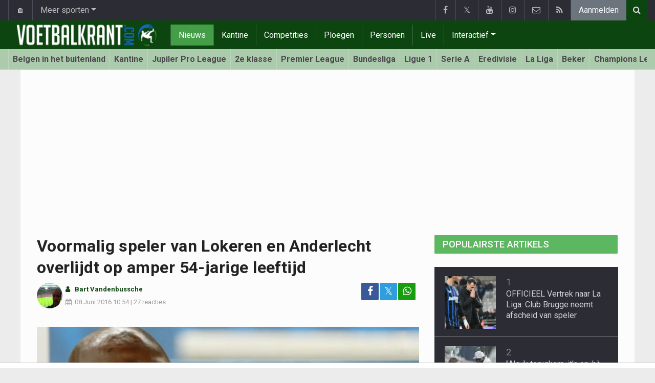

--- FILE ---
content_type: text/html; charset=UTF-8
request_url: https://www.voetbalkrant.com/nieuws/2016-06-08/stephen-keshi-is-niet-meer
body_size: 20982
content:
<!doctype html>
<html lang="nl" class="no-js">
		<head>
		<meta charset="utf-8">
		<meta http-equiv="X-UA-Compatible" content="IE=edge">
		<meta name="viewport" content="width=device-width, initial-scale=1, shrink-to-fit=no">

		<title>Voormalig speler van Lokeren en Anderlecht overlijdt op amper 54-jarige leeftijd - Voetbalnieuws | Voetbalkrant.com</title>

						<link rel="alternate" type="application/rss+xml" title="Voetbalkrant.com" href="https://www.voetbalkrant.com/rss">
		<meta name="title" content="Voormalig speler van Lokeren en Anderlecht overlijdt op amper 54-jarige leeftijd - Voetbalnieuws | Voetbalkrant.com" />
		<meta name="description" content="Droevig nieuws uit de voetbalwereld. Woensdag raakte bekend dat oude bekende Stephen Keshi niet langer onder ons is." />
		<meta name="keywords" content="" />
		<meta name="robots" content="index,follow,max-image-preview:large" />
		<meta name="copyright" content="Copyright 2002-2026 www.voetbalkrant.com" />
		<meta name="language" content="nl" />

		        <link rel="preconnect" href="https://fonts.googleapis.com">
        <link rel="preconnect" href="https://fonts.gstatic.com" crossorigin>
        <link rel="preconnect" href="https://www.googletagmanager.com" />

        <link rel="dns-prefetch" href="https://fonts.googleapis.com" />
        <link rel="dns-prefetch" href="https://fonts.gstatic.com" />
        <link rel="dns-prefetch" href="https://www.googletagmanager.com" />
        <link rel="preload" href="https://www.sportid.be/css/top-20250311.min.css" as="style">
        <link rel="preload" href="https://fonts.googleapis.com/css2?family=Roboto+Slab:ital,wght@0,300;0,400;0,500;0,600;0,700;1,400&family=Roboto:ital,wght@0,300;0,400;0,500;0,600;0,700;1,400&display=swap" as="font" crossorigin>
                    <link rel="preload" fetchpriority="high" href="https://www.voetbalkrant.com/media/cache/300x250/images/full/77/77903.webp" as="image" media="(max-width: 324.9px)" type="image/webp">
            <link rel="preload" fetchpriority="high" href="https://www.voetbalkrant.com/media/cache/400x280/images/full/77/77903.webp" as="image" media="(min-width: 325px) and (max-width: 424.9px)" type="image/webp">
            <link rel="preload" fetchpriority="high" href="https://www.voetbalkrant.com/media/cache/500x350/images/full/77/77903.webp" as="image" media="(min-width: 425px) and (max-width: 524.9px)" type="image/webp">
            <link rel="preload" fetchpriority="high" href="https://www.voetbalkrant.com/media/cache/600x400/images/full/77/77903.webp" as="image" media="(min-width: 525px) and (max-width: 624.9px)" type="image/webp">
            <link rel="preload" fetchpriority="high" href="https://www.voetbalkrant.com/media/cache/full/images/full/77/77903.webp" as="image" media="(min-width: 625px)" type="image/webp">
        
						<link rel="apple-touch-icon" sizes="180x180" href="https://www.sportid.be/images/icons/soccer/apple-touch-icon.png">
        <link rel="icon" type="image/png" sizes="32x32" href="https://www.sportid.be/images/icons/soccer/favicon-32x32.png">
        <link rel="icon" type="image/png" sizes="16x16" href="https://www.sportid.be/images/icons/soccer/favicon-16x16.png">
        <link rel="manifest" href="https://www.sportid.be/images/icons/soccer/site.webmanifest">
                <link rel="shortcut icon" href="https://www.sportid.be/images/icons/soccer/favicon.ico">
        <meta name="msapplication-TileColor" content="#4cb050">
        <meta name="msapplication-config" content="https://www.sportid.be/images/icons/soccer/browserconfig.xml">
        <meta name="theme-color" content="#ffffff">
		
				                    		<link rel="canonical" href="https://www.voetbalkrant.com/nieuws/2016-06-08/stephen-keshi-is-niet-meer">
								<meta property="og:title" content="Voormalig speler van Lokeren en Anderlecht overlijdt op amper 54-jarige leeftijd" />
		<meta property="og:description" content="Droevig nieuws uit de voetbalwereld. Woensdag raakte bekend dat oude bekende Stephen Keshi niet langer onder ons is." />
		<meta property="og:url" content="https://www.voetbalkrant.com/nieuws/2016-06-08/stephen-keshi-is-niet-meer" />
						<meta property="og:image" content="https://www.voetbalkrant.com/media/cache/large/images/full/77/77903.webp" />
		<link rel="image_src" type="image/webp" href="https://www.voetbalkrant.com/media/cache/large/images/full/77/77903.webp" />
				<meta property="og:site_name" content="Voetbalkrant.com" />
		<meta property="fb:app_id" content="66473854045" />
				    		    		    		<meta property="fb:pages" content="34106953120" />    		    				
		        <link rel="amphtml" href="https://www.voetbalkrant.com/nieuws/2016-06-08/stephen-keshi-is-niet-meer/amp">        <meta property="og:type" content="article" />
                <meta property="og:image:width" content="1200" />
        <meta property="og:image:height" content="630" />
                <meta property="article:published_time" content="2016-06-08T10:54:00+02:00" />
        <meta property="article:modified_time" content="2020-05-11T04:48:03+02:00" />
                <meta property="article:publisher" content="https://www.facebook.com/Voetbalkrant" />        <meta property="article:section" content="Sports" />
                        <meta property="article:tag" content="Play-off 1" />
                <meta property="article:tag" content="Play-off 2" />
                                        <meta property="article:tag" content="Anderlecht" />
                <meta property="article:tag" content="Sporting Lokeren" />
                                        <meta property="article:tag" content="Stephen Okechukwu Keshi" />
                
                <meta name="twitter:card" content="summary_large_image">
                <meta name="twitter:site" content="@voetbalkrant">
        <meta name="twitter:creator" content="@voetbalkrant">
                <meta name="twitter:title" content="Voormalig speler van Lokeren en Anderlecht overlijdt op amper 54-jarige leeftijd">
        <meta name="twitter:description" content="Droevig nieuws uit de voetbalwereld. Woensdag raakte bekend dat oude bekende Stephen Keshi niet langer onder ons is.">
        <meta name="twitter:image" content="https://www.voetbalkrant.com/media/cache/large/images/full/77/77903.webp">
		<link href="https://fonts.googleapis.com/css2?family=Roboto+Slab:ital,wght@0,300;0,400;0,500;0,600;0,700;1,400&family=Roboto:ital,wght@0,300;0,400;0,500;0,600;0,700;1,400&display=swap" rel="stylesheet">
		<!-- Bootstrap core CSS -->
		            <link href="https://www.sportid.be/css/top-20250311.min.css" rel="stylesheet">
		
		
        		
        		
		<script type="text/javascript">
 window.dataLayer = window.dataLayer || [];
 
 dataLayer.push({'loggedIn':'false',});
 (function(w,d,s,l,i){w[l]=w[l]||[];w[l].push({'gtm.start':
 new Date().getTime(),event:'gtm.js'});var f=d.getElementsByTagName(s)[0],
 j=d.createElement(s),dl=l!='dataLayer'?'&l='+l:'';j.async=true;j.src=
 'https://www.googletagmanager.com/gtm.js?id='+i+dl;f.parentNode.insertBefore(j,f);
 })(window,document,'script','dataLayer','GTM-FBT8');
 </script><script async src="https://tags.refinery89.com/voetbalkrantcom.js"></script>
		<!-- HTML5 shim and Respond.js for IE8 support of HTML5 elements and media queries -->
		<!--[if lt IE 9]>
			<script src="https://oss.maxcdn.com/html5shiv/3.7.3/html5shiv.min.js"></script>
			<script src="https://oss.maxcdn.com/respond/1.4.2/respond.min.js"></script>
		<![endif]-->

		<script>document.documentElement.classList.remove("no-js");</script>
	</head>


	<body>
<noscript><iframe src="https://www.googletagmanager.com/ns.html?id=GTM-FBT8" height="0" width="0" style="display:none;visibility:hidden"></iframe></noscript>
<div id="wrapper" data-color="green">
		<header id="header">
    		<!-- Begin .top-menu -->
    		    		<nav id="top-menu" class="navbar navbar-expand navbar-dark">
    			<div class="container">
        			<ul class="navbar-nav mr-auto">
    			                				<li class="nav-item d-none d-sm-block"><a class="nav-link" href="//www.sport-planet.eu/" data-toggle="tooltip" data-placement="bottom" title="Sport-planet.eu">🏠</a></li>
        				<li class="nav-item dropdown">
        					<a class="nav-link dropdown-toggle" data-toggle="dropdown" href="#" role="button" aria-haspopup="true" aria-expanded="false">Meer sporten</a>
        					<div class="dropdown-menu">
        						                                <a class="dropdown-item" href="https://www.voetbalkrant.com/">Voetbal</a>
                                <a class="dropdown-item" href="https://www.wielerkrant.be/">Wielrennen</a>
                                <a class="dropdown-item" href="https://www.autosportkrant.be/">Auto/motorsport</a>
                                                                                                        						        		                        					</div>
        				</li>
        		                				        			            			</ul>
        			<ul class="navbar-nav my-2 my-md-0 social-icons hovercolored">
        				<li class="nav-item facebook"><a class="nav-link facebook" href="https://www.facebook.com/Voetbalkrant" title="Facebook" target="_blank"><i class="fa fa-facebook"></i></a></li>        				<li class="nav-item twitter"><a class="nav-link" href="https://twitter.com/voetbalkrant" title="Twitter" target="_blank">𝕏</a></li>        				<li class="nav-item youtube d-none d-md-block"><a class="nav-link" href="https://www.youtube.com/voetbalkrantcom" title="YouTube" target="_blank"><i class="fa fa-youtube"></i></a></li>                        <li class="nav-item instagram d-none d-md-block"><a class="nav-link" href="https://www.instagram.com/voetbalkrant.be" title="Instagram" target="_blank"><i class="fa fa-instagram"></i></a></li>
        				<li class="nav-item pinterest d-none d-sm-block"><a class="nav-link" href="/contact" title="Contacteer ons"><i class="fa fa-envelope-o"></i></a></li>
        				<li class="nav-item rss d-none d-sm-block"><a class="nav-link" href="/rss" title="RSS Feed"><i class="fa fa-rss"></i></a></li>        				        				<li class="nav-item"><a class="nav-link bg-secondary text-light" rel="nofollow" href="/aanmelden?continue=https://www.voetbalkrant.com/nieuws/2016-06-08/stephen-keshi-is-niet-meer">Aanmelden</a></li>
        				        			</ul>
        			        			<form class="form-inline d-none d-md-block" method="get" action="/zoeken">
        				<div class="search-container">
        					<div class="search-icon-btn"> <span style="cursor:pointer"><i class="fa fa-search"></i></span> </div>
        					<div class="search-input">
        						<input type="search" name="q" class="form-control search-bar" placeholder="Zoeken..." title="Zoeken"/>
        					</div>
        				</div>
        			</form>
        			    			</div>
    		</nav>
    		    		    			</header>
	<div class="clearfix"></div>
	<nav id="main-menu" class="navbar sticky-top navbar-expand-md navbar-dark">
		<div class="container">
																																    																											<a class="navbar-brand" href="/"><img src="https://www.voetbalkrant.com/images/logos/300x_/voetbalkrant.png" alt="Voetbalkrant.com" height="56" width="300" /></a>
			<button class="navbar-toggler" type="button" data-toggle="collapse" data-target="#navbarMainMenu" aria-controls="navbarMainMenu" aria-expanded="false">
				<span class="navbar-toggler-icon"></span>
			</button>
			<div class="collapse navbar-collapse" id="navbarMainMenu">
    			<ul class="nav navbar-nav">
    				    				    				    				    				        				                                                                                                                                                                                                				<li class="nav-item active"><a class="nav-link" href="/nieuws" title="Voetbalnieuws">Nieuws</a></li>
    				    				    				    				        				                                                                            				<li class="nav-item "><a class="nav-link" href="/kantine" title="Kantine">Kantine</a></li>
    				    				    				    				        				                                                                            				<li class="nav-item "><a class="nav-link" href="/competities" title="Competities">Competities</a></li>
    				    				    				    				        				                                                                            				<li class="nav-item "><a class="nav-link" href="/ploegen" title="Ploegen">Ploegen</a></li>
    				    				    				    				        				                                                                            				<li class="nav-item "><a class="nav-link" href="/personen" title="Personen">Personen</a></li>
    				    				    				    				        				                                                                            				<li class="nav-item "><a class="nav-link" href="/live" title="Live">Live</a></li>
    				    				    				    				    				<li class="nav-item dropdown">
    					<a href="#" class="dropdown-toggle" data-toggle="dropdown">Interactief</a>
    					<div class="dropdown-menu">
    						    						    						    						    						<a class="dropdown-item" href="/interactive">Prono/Managerspel</a>
    						    						    						    						    						    						    						    						<a class="dropdown-item" href="/etornooi">E-tornooi</a>
    						    						    						    						    						    						    						    						<a class="dropdown-item" href="/quiz">Quiz</a>
    						    						    						    						    					</div>
    				</li>
    				    				    				<li class="nav-item d-md-none "><a class="nav-link" href="/zoeken">Zoeken</a></li>    				<li class="nav-item d-md-none "><a class="nav-link" href="/contact">Contacteer ons</a></li>
    				    			</ul>
    		</div>
		</div>
	</nav>
	<nav id="second-menu" class="navbar navbar-expand navbar-light">
		<div class="container">
			<ul class="nav navbar-nav">
																				    				<li><a href="/belgen-in-het-buitenland">Belgen in het buitenland</a></li>
				    																    				<li><a href="/kantine">Kantine</a></li>
				    																    				<li><a href="/belgie/jupiler-pro-league">Jupiler Pro League</a></li>
				    																    				<li><a href="/belgie/2e-klasse">2e klasse</a></li>
				    																    				<li><a href="/engeland/premier-league">Premier League</a></li>
				    																    				<li><a href="/duitsland/bundesliga">Bundesliga</a></li>
				    																    				<li><a href="/frankrijk/ligue-1">Ligue 1</a></li>
				    																    				<li><a href="/italie/serie-a">Serie A</a></li>
				    																    				<li><a href="/nederland/nederlandse-eredivisie">Eredivisie</a></li>
				    																    				<li><a href="/spanje/la-liga">La Liga</a></li>
				    																    				<li><a href="/belgie/beker-van-belgie">Beker</a></li>
				    																    				<li><a href="/europa/champions-league">Champions League</a></li>
				    																    				<li><a href="/europa/europa-league">Europa League</a></li>
				    																    				<li><a href="/europa/conference-league">Conference League</a></li>
				    																    				<li><a href="/europa/wk-kwalificatie-europa">WK 2026</a></li>
				    															</ul>
                                        	</div>
    </nav>
		<div aria-live="polite" aria-atomic="true" style="position: relative;z-index:98;">
    	<div id="toasts" style="position:fixed; bottom: 16px; right: 16px;margin:16px;z-index:98;"></div>
    </div>
		<!--========== END #HEADER ==========-->
	<!--========== BEGIN #MAIN-SECTION ==========-->
	<section id="main-section">
	    		<div class="container">
		    					    		        					<div id="leaderboard_top" class="leaderboard text-center" style="min-height:250px;"></div>		</div>
                        <section class="module">
        	<div class="container">
        		        		        		<div class="row no-gutter">
        			<div class="col-sm-9 col-lg-8">
        				<article id="article" class="item-full" style="max-width:750px;">
		<div class="item-main">
		<div class="item-title">
            <h1 id="article-title">Voormalig speler van Lokeren en Anderlecht overlijdt op amper 54-jarige leeftijd</h1>
					</div>
		<div style="width:100%;">
			<div class="float-left">
                																<a href="https://www.voetbalkrant.com/redactie/bart-vandenbussche"><img alt="Bart Vandenbussche" src="https://www.sportid.be/images/writer/bart-vandenbussche.png" height="50" width="50" class="fixed rounded-circle" style="margin-right:6px;"/></a>
												                			</div>
			<div class="item-meta-elements float-left" style="line-height:25px;">
				<i class="fa fa-user date"></i> <strong class="date"><a class="font-weight-bold" href="https://www.voetbalkrant.com/redactie/bart-vandenbussche">Bart Vandenbussche</a></strong><br/>
				<span class="float-left"><i class="fa fa-calendar"></i><time class="op-published" datetime="2016-06-08T10:54:00+02:00"><a href="/nieuws/2016-06-08">08 Juni 2016</a> 10:54</time> | <a id="go_to_comments_top" href="#reacties" onclick="javascript:scrollToDiv('#reacties');return false;">27 reacties</a></span>
			</div>
			<div id="social-icons" class="float-right d-none d-sm-block">
				<ul class="social-icons colored">
					<li><a id="share_facebook_top" aria-label="Deel op: Facebook" href="https://www.facebook.com/sharer.php?u=https%3A%2F%2Fwww.voetbalkrant.com%2Fnieuws%2F2016-06-08%2Fstephen-keshi-is-niet-meer" target="_blank" class="facebook"><i class="fa fa-facebook"></i></a></li>
					<li><a id="share_twitter_top" aria-label="Deel op: Twitter" href="https://twitter.com/share?text=Voormalig%20speler%20van%20Lokeren%20en%20Anderlecht%20overlijdt%20op%20amper%2054-jarige%20leeftijd&url=https%3A%2F%2Fwww.voetbalkrant.com%2Fnieuws%2F2016-06-08%2Fstephen-keshi-is-niet-meer" target="_blank" class="twitter">𝕏</a></li>
					<li><a id="share_whatsapp_top" aria-label="Deel op: WhatsApp" href="whatsapp://send?text=https://www.voetbalkrant.com/nieuws/2016-06-08/stephen-keshi-is-niet-meer" class="whatsapp"><i class="fa fa-whatsapp"></i></a></li>
				</ul>
			</div>
		</div>
		<div class="clearfix"></div>
        				<div class="item-image-head">
			            <picture>
                                <source
                    srcset="https://www.voetbalkrant.com/media/cache/full/images/full/77/77903.webp"
                    media="(min-width: 750px)"
                    width="750"
                    height="500"
                    type="image/webp"
                />
                <source
                    srcset="https://www.voetbalkrant.com/media/cache/600x400/images/full/77/77903.webp"
                    media="(min-width: 625px)"
                    width="600"
                    height="400"
                    type="image/webp"
                />
                <source
                    srcset="https://www.voetbalkrant.com/media/cache/500x350/images/full/77/77903.webp"
                    media="(min-width: 525px)"
                    width="500"
                    height="350"
                    type="image/webp"
                />
                <source
                    srcset="https://www.voetbalkrant.com/media/cache/400x280/images/full/77/77903.webp"
                    media="(min-width: 425px)"
                    width="400"
                    height="280"
                    type="image/webp"
                />
                <source
                    srcset="https://www.voetbalkrant.com/media/cache/300x250/images/full/77/77903.webp"
                    media="(max-width: 299px)"
                    width="300"
                    height="200"
                    type="image/webp"
                />
                <img
                    class="img-fluid"
                    src="https://www.voetbalkrant.com/media/cache/full/images/full/77/77903.webp"
                    srcset="https://www.voetbalkrant.com/media/cache/full/images/full/77/77903.webp"
                    alt="Voormalig speler van Lokeren en Anderlecht overlijdt op amper 54-jarige leeftijd"
                    width="750"
                    height="500" fetchpriority="high"
                />
            </picture>
            			<noscript>
				<img class="img-fluid" src="https://www.voetbalkrant.com/media/cache/full/images/full/77/77903.webp" alt="Voormalig speler van Lokeren en Anderlecht overlijdt op amper 54-jarige leeftijd" width="750" height="500" />
			</noscript>
			<br/><span class="copyright">Foto: &copy; photonews</span>		</div>
		<div class="clearfix"></div>
		            	    	<div id="requestNotificationPermission" class="d-none alert alert-warning"><span class="badge badge-warning">NIEUW</span> <a id="btnRequestNotificationPermission" href="#" class="alert-link">Ontvang meldingen bij belangrijk nieuws! <u>Schrijf je HIER in!</u></a></div>
        		<div class="item-content">

			            			                <a href="https://instagram.com/voetbalkrant.be" target="_blank" style="text-decoration:none;">
		<div style="background-color:#e1306c;text-align:center;">
          <p style="border-width:0px;"><span class="btn btn-block text-white" style="font-size:16px;"><i class="fa fa-instagram"></i> Volg Voetbalkrant nu via Instagram!</span></p>
        </div>
    </a>            
						<p class="intro">Droevig nieuws uit de voetbalwereld. Woensdag raakte bekend dat oude bekende Stephen Keshi niet langer onder ons is.</p>
												<div id="ad-intro-text" class="text-center" style="min-height:250px;"></div>
									            						<div id="article_text">
            	                                			    <p>De oudere voetbalfans kennen <a href="/nigeria/keshi-stephen-okechukwu">Keshi</a> nog van zijn periode bij <a href="/belgie/anderlecht">Anderlecht</a> en Lokeren. De polyvalente Nigeriaan streek in 1986 neer in het Waasland. Na &eacute;&eacute;n seizoen trok hij voor vier jaar naar Belgisch recordkampioen Anderlecht. </p><p>Een hartstilstand werd Keshi op amper 54-jarige leeftijd fataal. Na zijn actieve carri&egrave;re werd hij bondscoach van zijn land. In 2014 leidde hij de Super Eagles naar een achtste finale tegen Frankrijk.</p>
			    			</div>

			                

			
    		<div class="clearfix row no-gutters">
    			<div class="col">
            		<ul class="social-icons colored">
            			<li><a id="share_facebook_bottom" aria-label="Deel op: Facebook" href="https://www.facebook.com/sharer.php?u=https%3A%2F%2Fwww.voetbalkrant.com%2Fnieuws%2F2016-06-08%2Fstephen-keshi-is-niet-meer" target="_blank" class="facebook rounded-pill"><i class="fa fa-facebook text-white"></i></a></li>
            			<li><a id="share_twitter_bottom" aria-label="Deel op: Twitter" href="https://twitter.com/share?text=Voormalig%20speler%20van%20Lokeren%20en%20Anderlecht%20overlijdt%20op%20amper%2054-jarige%20leeftijd&url=https%3A%2F%2Fwww.voetbalkrant.com%2Fnieuws%2F2016-06-08%2Fstephen-keshi-is-niet-meer" target="_blank" class="twitter rounded-pill text-white text-decoration-none">𝕏</a></li>
            			<li><a id="share_whatsapp_bottom" aria-label="Deel op: WhatsApp" href="whatsapp://send?text=https://www.voetbalkrant.com/nieuws/2016-06-08/stephen-keshi-is-niet-meer" class="whatsapp rounded-pill"><i class="fa fa-whatsapp text-white"></i></a></li>
            		</ul>
            	</div>
            	<div class="col text-center align-middle">
            	                	    <a id="go_to_comments_bottom" href="#reacties" onclick="javascript:scrollToDiv('#reacties');return false;" class="rounded-pill" style="text-decoration:none;line-height: 34px;background-color:#17771c;color:white;padding:5px;"><i class="fa fa-comment"></i> 27 reacties</a>
            	                	</div>
            	            	<div class="col align-middle">
                	<a class="float-right text-warning" href="#" onclick="javascript:$(this).hide();$('#correct-article').removeClass('d-none');$('#correct-article-text').focus();return false;" style="text-decoration:none;line-height: 34px;"><span class="fa fa-exclamation-triangle"></span> Corrigeer</a>
                	<div id="correct-article" class="float-right alert alert-warning d-none">
                		Fout gevonden in bovenstaand artikel? Meld het hier!<br/>
                		<textarea id="correct-article-text" class="form-control" rows="3" cols="20"></textarea><br/>
                		<p class="text-center"><button id="correct-article-button" class="btn btn-warning"><span id="correct-article-feedback"></span> Verstuur</button></p>
                	</div>
            	</div>
            	            </div>

            <div class="OUTBRAIN" data-src="https://www.voetbalkrant.com/nieuws/2016-06-08/stephen-keshi-is-niet-meer" data-widget-id="AR_1"></div>
<script>dataLayer.push({'event': 'TaboolaAvailable'});</script>
			
                    	<div class="spacer"></div>

								</div>
				<a href="/nieuws/ontvangen">
		<div style="background-color:#4CB050;text-align:center;">
          <p style="border-width:0px;"><span class="btn btn-block text-white" style="font-size:16px;">Schrijf je nu in voor de Voetbalkrant nieuwsbrief</span></p>
        </div>
    </a>
			
    	<div class="spacer"></div>
	</div>
	<!--  End .post -->
	<div class="clearfix"></div>
	<div class="tags">
        				    		        		        		
<div class="btn-group">
		<a href="/aanmelden" aria-label="Aanmelden" class="btn btn-sm btn-dark"><span class="fa fa-star"></span></a>
		<a href="/belgie/play-off-1" class="btn btn-sm btn-dark">Play-off 1</a>
	<button type="button" class="comment-btn btn btn-sm btn-dark dropdown-toggle" id="rel_competition_246" data-toggle="dropdown" aria-haspopup="true" aria-expanded="false"></button>
	<div class="dropdown-menu dropdown-menu-right" aria-labelledby="rel_competition_246">
		<span class="dropdown-header">Play-off 1</span>
				<a class="dropdown-item" href="/belgie/play-off-1"><span class="fa fa-newspaper-o fa-fw"></span> Nieuws</a>
		<a class="dropdown-item" href="/belgie/play-off-1/kalender"><span class="fa fa-calendar fa-fw"></span> Kalender</a>
		<a class="dropdown-item" href="/belgie/play-off-1/kalender/download"><span class="fa fa-download fa-fw"></span> Download kalender</a>
				<a class="dropdown-item" href="/belgie/play-off-1/stand"><span class="fa fa-list-ol fa-fw"></span> Stand</a>
						<a class="dropdown-item" href="/belgie/play-off-1/statistieken"><span class="fa fa-line-chart fa-fw"></span> Statistieken</a>
		<a class="dropdown-item" href="/belgie/play-off-1/transfers"><span class="fa fa-exchange fa-fw"></span> Transfers</a>
	</div>
</div>
        		    		        		        		
<div class="btn-group">
		<a href="/aanmelden" aria-label="Aanmelden" class="btn btn-sm btn-dark"><span class="fa fa-star"></span></a>
		<a href="/belgie/play-off-2" class="btn btn-sm btn-dark">Play-off 2</a>
	<button type="button" class="comment-btn btn btn-sm btn-dark dropdown-toggle" id="rel_competition_247" data-toggle="dropdown" aria-haspopup="true" aria-expanded="false"></button>
	<div class="dropdown-menu dropdown-menu-right" aria-labelledby="rel_competition_247">
		<span class="dropdown-header">Play-off 2</span>
				<a class="dropdown-item" href="/belgie/play-off-2"><span class="fa fa-newspaper-o fa-fw"></span> Nieuws</a>
		<a class="dropdown-item" href="/belgie/play-off-2/kalender"><span class="fa fa-calendar fa-fw"></span> Kalender</a>
		<a class="dropdown-item" href="/belgie/play-off-2/kalender/download"><span class="fa fa-download fa-fw"></span> Download kalender</a>
				<a class="dropdown-item" href="/belgie/play-off-2/stand"><span class="fa fa-list-ol fa-fw"></span> Stand</a>
						<a class="dropdown-item" href="/belgie/play-off-2/statistieken"><span class="fa fa-line-chart fa-fw"></span> Statistieken</a>
		<a class="dropdown-item" href="/belgie/play-off-2/transfers"><span class="fa fa-exchange fa-fw"></span> Transfers</a>
	</div>
</div>
        		    								    		    			            		            		
<div class="btn-group">
		<a href="/aanmelden" aria-label="Aanmelden" class="btn btn-sm btn-dark"><span class="fa fa-star"></span></a>
		<a href="/belgie/anderlecht" class="btn btn-sm btn-dark"><img alt="Anderlecht" src="https://www.sportid.be/images/soccer/teams/anderlecht.png" height="20" width="20"/></a>
	<button type="button" class="comment-btn btn btn-sm btn-dark dropdown-toggle" id="rel_team_1" data-toggle="dropdown" aria-haspopup="true" aria-expanded="false"></button>
	<ul class="dropdown-menu dropdown-menu-right" aria-labelledby="rel_team_1">
		<span class="dropdown-header">Anderlecht</span>
				<a class="dropdown-item" href="/belgie/anderlecht"><span class="fa fa-newspaper-o"></span> Nieuws</a>
		<a class="dropdown-item" href="/belgie/anderlecht/info"><span class="fa fa-info-circle fa-fw"></span> Info</a>
		<a class="dropdown-item" href="/belgie/anderlecht/spelers"><span class="fa fa-users fa-fw"></span> Spelers</a>
		<a class="dropdown-item" href="/belgie/anderlecht/kalender"><span class="fa fa-calendar fa-fw"></span> Kalender</a>
		<a class="dropdown-item" href="/belgie/anderlecht/kalender/download"><span class="fa fa-download fa-fw"></span> Download kalender</a>
		<a class="dropdown-item" href="/belgie/anderlecht/transfers"><span class="fa fa-exchange fa-fw"></span> Transfers</a>
	</ul>
</div>
            		        		    		    			            		            		
<div class="btn-group">
		<a href="/aanmelden" aria-label="Aanmelden" class="btn btn-sm btn-dark"><span class="fa fa-star"></span></a>
		<a href="/belgie/sporting-lokeren" class="btn btn-sm btn-dark"><img alt="Sporting Lokeren" src="https://www.sportid.be/images/soccer/teams/lokeren.png" height="20" width="20"/></a>
	<button type="button" class="comment-btn btn btn-sm btn-dark dropdown-toggle" id="rel_team_36" data-toggle="dropdown" aria-haspopup="true" aria-expanded="false"></button>
	<ul class="dropdown-menu dropdown-menu-right" aria-labelledby="rel_team_36">
		<span class="dropdown-header">Sporting Lokeren</span>
				<a class="dropdown-item" href="/belgie/sporting-lokeren"><span class="fa fa-newspaper-o"></span> Nieuws</a>
		<a class="dropdown-item" href="/belgie/sporting-lokeren/info"><span class="fa fa-info-circle fa-fw"></span> Info</a>
		<a class="dropdown-item" href="/belgie/sporting-lokeren/spelers"><span class="fa fa-users fa-fw"></span> Spelers</a>
		<a class="dropdown-item" href="/belgie/sporting-lokeren/kalender"><span class="fa fa-calendar fa-fw"></span> Kalender</a>
		<a class="dropdown-item" href="/belgie/sporting-lokeren/kalender/download"><span class="fa fa-download fa-fw"></span> Download kalender</a>
		<a class="dropdown-item" href="/belgie/sporting-lokeren/transfers"><span class="fa fa-exchange fa-fw"></span> Transfers</a>
	</ul>
</div>
            		        		    								
<div class="btn-group">
		<a href="/aanmelden" aria-label="Aanmelden" class="btn btn-sm btn-dark"><span class="fa fa-star"></span></a>
		<a href="/nigeria/keshi-stephen-okechukwu" class="btn btn-sm btn-dark">Stephen Okechukwu Keshi</a>
	</div>
			</div>
    <div class="spacer"></div>
    	<h2><a id="go_to_more_news" href="#more_news" onclick="javascript:scrollToDiv('#more_news');return false;" class="btn btn-outline-secondary btn-block"><i class="fa fa-arrow-down" style="margin-right:20px;" aria-hidden="true"></i>Meer nieuws <i class="fa fa-arrow-down" style="margin-left:20px;" aria-hidden="true"></i></a></h2>
</article>

<div class="clearfix"></div>
<div class="spacer"></div>
<div id="divComments"></div>
    <div id="more_news" class="overview-by-3">
						<div class="item">
		<div class="item-image">
			<a class="img-link " href="/nieuws/2026-01-18/kaa-gent-kan-volgende-slag-slaan-franse-club-mengt-zich-in-strijd-om-zeer-gewilde-pion">
    		    			    				    	<img class="lazy img-fluid img-full rounded" loading="lazy" src="[data-uri]" data-src="https://www.voetbalkrant.com/media/cache/400x280/images/2025/12/25/full/kotto-samuel.webp" alt="&#039;KAA Gent kan volgende slag slaan: Franse club mengt zich in strijd om zeer gewilde pion&#039;" width="400" height="280"/>
			    	<noscript><img class="img-fluid rounded" src="https://www.voetbalkrant.com/media/cache/400x280/images/2025/12/25/full/kotto-samuel.webp" alt="&#039;KAA Gent kan volgende slag slaan: Franse club mengt zich in strijd om zeer gewilde pion&#039;" width="400" height="280"/></noscript>
			    				    		    </a>
			    								</div>
		<div class="item-content">
			<h3><a class="personalized_article_1" href="/nieuws/2026-01-18/kaa-gent-kan-volgende-slag-slaan-franse-club-mengt-zich-in-strijd-om-zeer-gewilde-pion">'KAA Gent kan volgende slag slaan: Franse club mengt zich in strijd om zeer gewilde pion'</a></h3>
			<div class="clearfix">
				<div class="item-date float-left">
					<i class="fa fa-calendar"></i><span class="time mr-2">07:00</span>
					    				<span class="float-right">
        				                		                		<a class="ml-1 rel_team_logo" href="/belgie/kaa-gent"><img src="https://www.sportid.be/images/soccer/teams/aagent.png" alt="KAA Gent" title="KAA Gent" align="absmiddle" height="20" width="20" /></a>
                		                		                		                		<a class="ml-1 rel_team_logo" href="/frankrijk/reims"><img src="https://www.sportid.be/images/soccer/teams/Logo_Reims.png" alt="Reims" title="Reims" align="absmiddle" height="20" width="20" /></a>
                		                		            		</span>
            						</div>
    			<!--p><a href="#" target="_blank" class="external-link">{news_item3.INTRO}</a></p-->
    			    			<div class="float-right">
    				<a class="overview_3col_comment" href="/nieuws/2026-01-18/kaa-gent-kan-volgende-slag-slaan-franse-club-mengt-zich-in-strijd-om-zeer-gewilde-pion#comments" aria-label="Reageer"><span class="fa fa-comment"></span></a>
    			</div>
    		</div>
		</div>
	</div>
							<div class="item">
		<div class="item-image">
			<a class="img-link " href="/nieuws/2026-01-18/blessurezorgen-voor-cercle-onur-cinel-verklaart-noodgedwongen-wissel-van-sterkhouder">
    		    			    				    	<img class="lazy img-fluid img-full rounded" loading="lazy" src="[data-uri]" data-src="https://www.voetbalkrant.com/media/cache/400x280/images/2025/12/06/full/onur-cinel.webp" alt="Blessurezorgen voor Cercle? Onur Cinel verklaart noodgedwongen wissel van sterkhouder" width="400" height="280"/>
			    	<noscript><img class="img-fluid rounded" src="https://www.voetbalkrant.com/media/cache/400x280/images/2025/12/06/full/onur-cinel.webp" alt="Blessurezorgen voor Cercle? Onur Cinel verklaart noodgedwongen wissel van sterkhouder" width="400" height="280"/></noscript>
			    				    		    </a>
			    								</div>
		<div class="item-content">
			<h3><a class="personalized_article_2" href="/nieuws/2026-01-18/blessurezorgen-voor-cercle-onur-cinel-verklaart-noodgedwongen-wissel-van-sterkhouder">Blessurezorgen voor Cercle? Onur Cinel verklaart noodgedwongen wissel van sterkhouder</a></h3>
			<div class="clearfix">
				<div class="item-date float-left">
					<i class="fa fa-calendar"></i><span class="time mr-2">06:30</span>
					    				<span class="float-right">
        				                		                		<a class="ml-1 rel_team_logo" href="/belgie/westerlo"><img src="https://www.sportid.be/images/soccer/teams/westerlo.png" alt="Westerlo" title="Westerlo" align="absmiddle" height="20" width="20" /></a>
                		                		                		                		<a class="ml-1 rel_team_logo" href="/belgie/cercle-brugge"><img src="https://www.sportid.be/images/soccer/teams/cercle_brugge.png" alt="Cercle Brugge" title="Cercle Brugge" align="absmiddle" height="20" width="20" /></a>
                		                		            		</span>
            						</div>
    			<!--p><a href="#" target="_blank" class="external-link">{news_item3.INTRO}</a></p-->
    			    			<div class="float-right">
    				<a class="overview_3col_comment" href="/nieuws/2026-01-18/blessurezorgen-voor-cercle-onur-cinel-verklaart-noodgedwongen-wissel-van-sterkhouder#comments" aria-label="Reageer"><span class="fa fa-comment"></span></a>
    			</div>
    		</div>
		</div>
	</div>
							<div class="item">
		<div class="item-image">
			<a class="img-link " href="/nieuws/2026-01-17/transferdoelwit-van-kaa-gent-plots-in-beeld-bij-anderlecht">
    		    			    				    	<img class="lazy img-fluid img-full rounded" loading="lazy" src="[data-uri]" data-src="https://www.voetbalkrant.com/media/cache/400x280/images/2025/09/14/full/renard-olivier.webp" alt="&#039;Transferdoelwit van KAA Gent plots in beeld bij Anderlecht&#039;" width="400" height="280"/>
			    	<noscript><img class="img-fluid rounded" src="https://www.voetbalkrant.com/media/cache/400x280/images/2025/09/14/full/renard-olivier.webp" alt="&#039;Transferdoelwit van KAA Gent plots in beeld bij Anderlecht&#039;" width="400" height="280"/></noscript>
			    				    		    </a>
			    								</div>
		<div class="item-content">
			<h3><a class="personalized_article_3" href="/nieuws/2026-01-17/transferdoelwit-van-kaa-gent-plots-in-beeld-bij-anderlecht">'Transferdoelwit van KAA Gent plots in beeld bij Anderlecht'</a></h3>
			<div class="clearfix">
				<div class="item-date float-left">
					<i class="fa fa-calendar"></i><span class="time mr-2">23:00</span>
					    				<span class="float-right">
        				                		                		<a class="ml-1 rel_team_logo" href="/belgie/anderlecht"><img src="https://www.sportid.be/images/soccer/teams/anderlecht.png" alt="Anderlecht" title="Anderlecht" align="absmiddle" height="20" width="20" /></a>
                		                		                		                		<a class="ml-1 rel_team_logo" href="/belgie/kaa-gent"><img src="https://www.sportid.be/images/soccer/teams/aagent.png" alt="KAA Gent" title="KAA Gent" align="absmiddle" height="20" width="20" /></a>
                		                		                		                		            		</span>
            						</div>
    			<!--p><a href="#" target="_blank" class="external-link">{news_item3.INTRO}</a></p-->
    			    			<div class="float-right">
    				<a class="overview_3col_comment" href="/nieuws/2026-01-17/transferdoelwit-van-kaa-gent-plots-in-beeld-bij-anderlecht#comments" aria-label="Reageer"><span class="fa fa-comment"></span></a>
    			</div>
    		</div>
		</div>
	</div>
							<div class="item">
		<div class="item-image">
			<a class="img-link " href="/nieuws/2026-01-17/uitverkoop-gaat-verder-bij-kvc-westerlo-belg-op-weg-naar-bijzondere-bestemming">
    		    			    				    	<img class="lazy img-fluid img-full rounded" loading="lazy" src="[data-uri]" data-src="https://www.voetbalkrant.com/media/cache/400x280/images/2023/01/28/full/kyan-vaesen.webp" alt="&#039;Uitverkoop gaat verder bij KVC Westerlo: Belg op weg naar bijzondere bestemming&#039;" width="400" height="280"/>
			    	<noscript><img class="img-fluid rounded" src="https://www.voetbalkrant.com/media/cache/400x280/images/2023/01/28/full/kyan-vaesen.webp" alt="&#039;Uitverkoop gaat verder bij KVC Westerlo: Belg op weg naar bijzondere bestemming&#039;" width="400" height="280"/></noscript>
			    				    		    </a>
			    								</div>
		<div class="item-content">
			<h3><a class="personalized_article_4" href="/nieuws/2026-01-17/uitverkoop-gaat-verder-bij-kvc-westerlo-belg-op-weg-naar-bijzondere-bestemming">'Uitverkoop gaat verder bij KVC Westerlo: Belg op weg naar bijzondere bestemming'</a></h3>
			<div class="clearfix">
				<div class="item-date float-left">
					<i class="fa fa-calendar"></i><span class="time mr-2">23:30</span>
					    				<span class="float-right">
        				                		                		<a class="ml-1 rel_team_logo" href="/belgie/westerlo"><img src="https://www.sportid.be/images/soccer/teams/westerlo.png" alt="Westerlo" title="Westerlo" align="absmiddle" height="20" width="20" /></a>
                		                		                		                		            		</span>
            						</div>
    			<!--p><a href="#" target="_blank" class="external-link">{news_item3.INTRO}</a></p-->
    			    			<div class="float-right">
    				<a class="overview_3col_comment" href="/nieuws/2026-01-17/uitverkoop-gaat-verder-bij-kvc-westerlo-belg-op-weg-naar-bijzondere-bestemming#comments" aria-label="Reageer"><span class="fa fa-comment"></span></a>
    			</div>
    		</div>
		</div>
	</div>
							<div class="item">
		<div class="item-image">
			<a class="img-link " href="/nieuws/2026-01-17/union-deelt-kv-mechelen-en-club-brugge-een-tik-uit">
    		    			    				    	<img class="lazy img-fluid img-full rounded" loading="lazy" src="[data-uri]" data-src="https://www.voetbalkrant.com/media/cache/400x280/images/2026/01/17/full/david-promise-sykes-ross.webp" alt="Union deelt KV Mechelen (en Club Brugge) een tik uit" width="400" height="280"/>
			    	<noscript><img class="img-fluid rounded" src="https://www.voetbalkrant.com/media/cache/400x280/images/2026/01/17/full/david-promise-sykes-ross.webp" alt="Union deelt KV Mechelen (en Club Brugge) een tik uit" width="400" height="280"/></noscript>
			    				    		    </a>
			    								</div>
		<div class="item-content">
			<h3><a class="personalized_article_5" href="/nieuws/2026-01-17/union-deelt-kv-mechelen-en-club-brugge-een-tik-uit">Union deelt KV Mechelen (en Club Brugge) een tik uit</a></h3>
			<div class="clearfix">
				<div class="item-date float-left">
					<i class="fa fa-calendar"></i><span class="time mr-2">22:46</span>
					    				<span class="float-right">
        				                		                		<a class="ml-1 rel_team_logo" href="/belgie/union-sg"><img src="https://www.sportid.be/images/soccer/teams/union_sg.png" alt="Union SG" title="Union SG" align="absmiddle" height="20" width="20" /></a>
                		                		                		                		<a class="ml-1 rel_team_logo" href="/belgie/kv-mechelen"><img src="https://www.sportid.be/images/soccer/teams/kvmechelen.png" alt="KV Mechelen" title="KV Mechelen" align="absmiddle" height="20" width="20" /></a>
                		                		            		</span>
            						</div>
    			<!--p><a href="#" target="_blank" class="external-link">{news_item3.INTRO}</a></p-->
    			    			<div class="float-right">
    				<a class="overview_3col_comment" href="/nieuws/2026-01-17/union-deelt-kv-mechelen-en-club-brugge-een-tik-uit#comments" aria-label="Reageer"><span class="fa fa-comment"></span></a>
    			</div>
    		</div>
		</div>
	</div>
							<div class="item">
		<div class="item-image">
			<a class="img-link " href="/nieuws/2026-01-18/live-gent-zoekt-revanche-anderlecht-wil-bevestigen-maar-heeft-defensieve-zorgen">
    		    			    				    	<img class="lazy img-fluid img-full rounded" loading="lazy" src="[data-uri]" data-src="https://www.voetbalkrant.com/media/cache/400x280/images/2025/11/23/full/kanate-ibrahim-hasi-besnik.webp" alt="LIVE: Gent zoekt revanche, Anderlecht wil bevestigen, maar heeft defensieve zorgen" width="400" height="280"/>
			    	<noscript><img class="img-fluid rounded" src="https://www.voetbalkrant.com/media/cache/400x280/images/2025/11/23/full/kanate-ibrahim-hasi-besnik.webp" alt="LIVE: Gent zoekt revanche, Anderlecht wil bevestigen, maar heeft defensieve zorgen" width="400" height="280"/></noscript>
			    				    		    </a>
			    								</div>
		<div class="item-content">
			<h3><a class="personalized_article_6" href="/nieuws/2026-01-18/live-gent-zoekt-revanche-anderlecht-wil-bevestigen-maar-heeft-defensieve-zorgen">LIVE: Gent zoekt revanche, Anderlecht wil bevestigen, maar heeft defensieve zorgen</a></h3>
			<div class="clearfix">
				<div class="item-date float-left">
					<i class="fa fa-calendar"></i><span class="time mr-2">02:22</span>
					    				<span class="float-right">
        				                		                		<a class="ml-1 rel_team_logo" href="/belgie/anderlecht"><img src="https://www.sportid.be/images/soccer/teams/anderlecht.png" alt="Anderlecht" title="Anderlecht" align="absmiddle" height="20" width="20" /></a>
                		                		                		                		<a class="ml-1 rel_team_logo" href="/belgie/kaa-gent"><img src="https://www.sportid.be/images/soccer/teams/aagent.png" alt="KAA Gent" title="KAA Gent" align="absmiddle" height="20" width="20" /></a>
                		                		            		</span>
            						</div>
    			<!--p><a href="#" target="_blank" class="external-link">{news_item3.INTRO}</a></p-->
    			    			<div class="float-right">
    				<a class="overview_3col_comment" href="/nieuws/2026-01-18/live-gent-zoekt-revanche-anderlecht-wil-bevestigen-maar-heeft-defensieve-zorgen#comments" aria-label="Reageer"><span class="fa fa-comment"></span></a>
    			</div>
    		</div>
		</div>
	</div>
							<div class="item">
		<div class="item-image">
			<a class="img-link " href="/nieuws/2026-01-17/issame-chara-ziet-westerlo-grote-fout-maken-als-je-dat-niet-doet-tegen-cercle">
    		    			    				    	<img class="lazy img-fluid img-full rounded" loading="lazy" src="[data-uri]" data-src="https://www.voetbalkrant.com/media/cache/400x280/images/2025/12/27/full/chara.webp" alt="Issame Charaï ziet Westerlo grote fout maken: &quot;Als je dat niet doet tegen Cercle ...&quot;" width="400" height="280"/>
			    	<noscript><img class="img-fluid rounded" src="https://www.voetbalkrant.com/media/cache/400x280/images/2025/12/27/full/chara.webp" alt="Issame Charaï ziet Westerlo grote fout maken: &quot;Als je dat niet doet tegen Cercle ...&quot;" width="400" height="280"/></noscript>
			    				    		    </a>
			    								</div>
		<div class="item-content">
			<h3><a class="personalized_article_7" href="/nieuws/2026-01-17/issame-chara-ziet-westerlo-grote-fout-maken-als-je-dat-niet-doet-tegen-cercle">Issame Charaï ziet Westerlo grote fout maken: "Als je dat niet doet tegen Cercle ..."</a></h3>
			<div class="clearfix">
				<div class="item-date float-left">
					<i class="fa fa-calendar"></i><span class="time mr-2">22:30</span>
					    				<span class="float-right">
        				                		                		<a class="ml-1 rel_team_logo" href="/belgie/westerlo"><img src="https://www.sportid.be/images/soccer/teams/westerlo.png" alt="Westerlo" title="Westerlo" align="absmiddle" height="20" width="20" /></a>
                		                		                		                		<a class="ml-1 rel_team_logo" href="/belgie/cercle-brugge"><img src="https://www.sportid.be/images/soccer/teams/cercle_brugge.png" alt="Cercle Brugge" title="Cercle Brugge" align="absmiddle" height="20" width="20" /></a>
                		                		            		</span>
            						</div>
    			<!--p><a href="#" target="_blank" class="external-link">{news_item3.INTRO}</a></p-->
    			    			<div class="float-right">
    				<a class="overview_3col_comment" href="/nieuws/2026-01-17/issame-chara-ziet-westerlo-grote-fout-maken-als-je-dat-niet-doet-tegen-cercle#comments" aria-label="Reageer"><span class="fa fa-comment"></span></a>
    			</div>
    		</div>
		</div>
	</div>
							<div class="item">
		<div class="item-image">
			<a class="img-link " href="/nieuws/2026-01-17/dante-vanzeir-verklapt-dt-heeft-hij-nodig-om-bij-cercle-zijn-beste-niveau-te-halen">
    		    			    				    	<img class="lazy img-fluid img-full rounded" loading="lazy" src="[data-uri]" data-src="https://www.voetbalkrant.com/media/cache/400x280/images/2026/01/17/full/280878.webp" alt="Dante Vanzeir verklapt: dít heeft hij nodig om bij Cercle zijn beste niveau te halen" width="400" height="280"/>
			    	<noscript><img class="img-fluid rounded" src="https://www.voetbalkrant.com/media/cache/400x280/images/2026/01/17/full/280878.webp" alt="Dante Vanzeir verklapt: dít heeft hij nodig om bij Cercle zijn beste niveau te halen" width="400" height="280"/></noscript>
			    				    		    </a>
			    								</div>
		<div class="item-content">
			<h3><a class="personalized_article_8" href="/nieuws/2026-01-17/dante-vanzeir-verklapt-dt-heeft-hij-nodig-om-bij-cercle-zijn-beste-niveau-te-halen">Dante Vanzeir verklapt: dít heeft hij nodig om bij Cercle zijn beste niveau te halen</a></h3>
			<div class="clearfix">
				<div class="item-date float-left">
					<i class="fa fa-calendar"></i><span class="time mr-2">22:00</span>
					    				<span class="float-right">
        				            		</span>
            						</div>
    			<!--p><a href="#" target="_blank" class="external-link">{news_item3.INTRO}</a></p-->
    			    			<div class="float-right">
    				<a class="overview_3col_comment" href="/nieuws/2026-01-17/dante-vanzeir-verklapt-dt-heeft-hij-nodig-om-bij-cercle-zijn-beste-niveau-te-halen#comments" aria-label="Reageer"><span class="fa fa-comment"></span> <small>1</small></a>
    			</div>
    		</div>
		</div>
	</div>
							<div class="item">
		<div class="item-image">
			<a class="img-link " href="/nieuws/2026-01-17/champagne-mag-stilaan-koelgezet-worden-in-beveren-drama-voor-kortrijk-tegen-nainggolan">
    		    			    				    	<img class="lazy img-fluid img-full rounded" loading="lazy" src="[data-uri]" data-src="https://www.voetbalkrant.com/media/cache/400x280/images/2025/11/01/full/beveren.webp" alt="Champagne mag stilaan koelgezet worden in Beveren, drama voor Kortrijk tegen Nainggolan" width="400" height="280"/>
			    	<noscript><img class="img-fluid rounded" src="https://www.voetbalkrant.com/media/cache/400x280/images/2025/11/01/full/beveren.webp" alt="Champagne mag stilaan koelgezet worden in Beveren, drama voor Kortrijk tegen Nainggolan" width="400" height="280"/></noscript>
			    				    		    </a>
			    								</div>
		<div class="item-content">
			<h3><a class="personalized_article_9" href="/nieuws/2026-01-17/champagne-mag-stilaan-koelgezet-worden-in-beveren-drama-voor-kortrijk-tegen-nainggolan">Champagne mag stilaan koelgezet worden in Beveren, drama voor Kortrijk tegen Nainggolan</a></h3>
			<div class="clearfix">
				<div class="item-date float-left">
					<i class="fa fa-calendar"></i><span class="time mr-2">21:53</span>
					    				<span class="float-right">
        				                		                		<a class="ml-1 rel_team_logo" href="/belgie/luik-fc"><img src="https://www.sportid.be/images/soccer/teams/rfcliege.webp" alt="Luik FC" title="Luik FC" align="absmiddle" height="20" width="20" /></a>
                		                		                		                		<a class="ml-1 rel_team_logo" href="/belgie/eupen"><img src="https://www.sportid.be/images/soccer/teams/eupen.png" alt="Eupen" title="Eupen" align="absmiddle" height="20" width="20" /></a>
                		                		                		                		<a class="ml-1 rel_team_logo" href="/belgie/patro-eisden-maasmechelen"><img src="https://www.sportid.be/images/soccer/teams/patroeisdenmaasmechelen.jpg" alt="Patro Eisden Maasmechelen" title="Patro Eisden Maasmechelen" align="absmiddle" height="20" width="20" /></a>
                		                		                		                		                		                		                		                		                		                		                		                		            		</span>
            						</div>
    			<!--p><a href="#" target="_blank" class="external-link">{news_item3.INTRO}</a></p-->
    			    			<div class="float-right">
    				<a class="overview_3col_comment" href="/nieuws/2026-01-17/champagne-mag-stilaan-koelgezet-worden-in-beveren-drama-voor-kortrijk-tegen-nainggolan#comments" aria-label="Reageer"><span class="fa fa-comment"></span> <small>1</small></a>
    			</div>
    		</div>
		</div>
	</div>
							<div class="item">
		<div class="item-image">
			<a class="img-link " href="/nieuws/2026-01-17/premier-league-arsenal-raakt-niet-voorbij-sterke-matz-sels-ook-liverpool-verliest-punten">
    		    			    				    	<img class="lazy img-fluid img-full rounded" loading="lazy" src="[data-uri]" data-src="https://www.voetbalkrant.com/media/cache/400x280/images/2025/05/02/full/sels-matz.webp" alt="Premier League: Arsenal raakt niet voorbij sterke Matz Sels, ook Liverpool verliest punten" width="400" height="280"/>
			    	<noscript><img class="img-fluid rounded" src="https://www.voetbalkrant.com/media/cache/400x280/images/2025/05/02/full/sels-matz.webp" alt="Premier League: Arsenal raakt niet voorbij sterke Matz Sels, ook Liverpool verliest punten" width="400" height="280"/></noscript>
			    				    		    </a>
			    								</div>
		<div class="item-content">
			<h3><a class="personalized_article_10" href="/nieuws/2026-01-17/premier-league-arsenal-raakt-niet-voorbij-sterke-matz-sels-ook-liverpool-verliest-punten">Premier League: Arsenal raakt niet voorbij sterke Matz Sels, ook Liverpool verliest punten</a></h3>
			<div class="clearfix">
				<div class="item-date float-left">
					<i class="fa fa-calendar"></i><span class="time mr-2">21:40</span>
					    				<span class="float-right">
        				                		                		<a class="ml-1 rel_team_logo" href="/engeland/liverpool-fc"><img src="https://www.sportid.be/images/soccer/teams/Liverpool-FC-icon.png" alt="Liverpool FC" title="Liverpool FC" align="absmiddle" height="20" width="20" /></a>
                		                		                		                		<a class="ml-1 rel_team_logo" href="/engeland/arsenal"><img src="https://www.sportid.be/images/soccer/teams/Arsenal.png" alt="Arsenal" title="Arsenal" align="absmiddle" height="20" width="20" /></a>
                		                		                		                		<a class="ml-1 rel_team_logo" href="/engeland/burnley"><img src="https://www.sportid.be/images/soccer/teams/burnley.png" alt="Burnley" title="Burnley" align="absmiddle" height="20" width="20" /></a>
                		                		                		                		            		</span>
            						</div>
    			<!--p><a href="#" target="_blank" class="external-link">{news_item3.INTRO}</a></p-->
    			    			<div class="float-right">
    				<a class="overview_3col_comment" href="/nieuws/2026-01-17/premier-league-arsenal-raakt-niet-voorbij-sterke-matz-sels-ook-liverpool-verliest-punten#comments" aria-label="Reageer"><span class="fa fa-comment"></span></a>
    			</div>
    		</div>
		</div>
	</div>
							<div class="item">
		<div class="item-image">
			<a class="img-link " href="/nieuws/2026-01-17/anderlecht-en-andere-jpl-club-in-verband-gebracht-met-vreemde-transfer">
    		    			    				    	<img class="lazy img-fluid img-full rounded" loading="lazy" src="[data-uri]" data-src="https://www.voetbalkrant.com/media/cache/400x280/images/2025/12/13/full/hasi-besnik.webp" alt="&#039;Anderlecht en andere JPL-club in verband gebracht met vreemde transfer&#039;" width="400" height="280"/>
			    	<noscript><img class="img-fluid rounded" src="https://www.voetbalkrant.com/media/cache/400x280/images/2025/12/13/full/hasi-besnik.webp" alt="&#039;Anderlecht en andere JPL-club in verband gebracht met vreemde transfer&#039;" width="400" height="280"/></noscript>
			    				    		    </a>
			    								</div>
		<div class="item-content">
			<h3><a class="personalized_article_11" href="/nieuws/2026-01-17/anderlecht-en-andere-jpl-club-in-verband-gebracht-met-vreemde-transfer">'Anderlecht en andere JPL-club in verband gebracht met vreemde transfer'</a></h3>
			<div class="clearfix">
				<div class="item-date float-left">
					<i class="fa fa-calendar"></i><span class="time mr-2">19:30</span>
					    				<span class="float-right">
        				                		                		<a class="ml-1 rel_team_logo" href="/belgie/anderlecht"><img src="https://www.sportid.be/images/soccer/teams/anderlecht.png" alt="Anderlecht" title="Anderlecht" align="absmiddle" height="20" width="20" /></a>
                		                		                		                		<a class="ml-1 rel_team_logo" href="/belgie/la-louviere"><img src="https://www.sportid.be/images/soccer/teams/raal.webp" alt="La Louvière" title="La Louvière" align="absmiddle" height="20" width="20" /></a>
                		                		            		</span>
            						</div>
    			<!--p><a href="#" target="_blank" class="external-link">{news_item3.INTRO}</a></p-->
    			    			<div class="float-right">
    				<a class="overview_3col_comment" href="/nieuws/2026-01-17/anderlecht-en-andere-jpl-club-in-verband-gebracht-met-vreemde-transfer#comments" aria-label="Reageer"><span class="fa fa-comment"></span></a>
    			</div>
    		</div>
		</div>
	</div>
							<div class="item">
		<div class="item-image">
			<a class="img-link " href="/nieuws/2026-01-17/kompany-en-bayern-draaien-leipzig-door-gehaktmolen-na-waanzinnig-wedstrijdverloop">
    		    			    				    	<img class="lazy img-fluid img-full rounded" loading="lazy" src="[data-uri]" data-src="https://www.voetbalkrant.com/media/cache/400x280/images/2026/01/15/full/kompany-vincent.webp" alt="Kompany en Bayern draaien Leipzig door gehaktmolen na waanzinnig wedstrijdverloop" width="400" height="280"/>
			    	<noscript><img class="img-fluid rounded" src="https://www.voetbalkrant.com/media/cache/400x280/images/2026/01/15/full/kompany-vincent.webp" alt="Kompany en Bayern draaien Leipzig door gehaktmolen na waanzinnig wedstrijdverloop" width="400" height="280"/></noscript>
			    				    		    </a>
			    								</div>
		<div class="item-content">
			<h3><a class="personalized_article_12" href="/nieuws/2026-01-17/kompany-en-bayern-draaien-leipzig-door-gehaktmolen-na-waanzinnig-wedstrijdverloop">Kompany en Bayern draaien Leipzig door gehaktmolen na waanzinnig wedstrijdverloop</a></h3>
			<div class="clearfix">
				<div class="item-date float-left">
					<i class="fa fa-calendar"></i><span class="time mr-2">21:20</span>
					    				<span class="float-right">
        				                		                		<a class="ml-1 rel_team_logo" href="/duitsland/bayern-munchen"><img src="https://www.sportid.be/images/soccer/teams/bayernmunchen.png" alt="Bayern München" title="Bayern München" align="absmiddle" height="20" width="20" /></a>
                		                		                		                		<a class="ml-1 rel_team_logo" href="/duitsland/rb-leipzig"><img src="https://www.sportid.be/images/soccer/teams/rbleipzig.png" alt="RB Leipzig" title="RB Leipzig" align="absmiddle" height="20" width="20" /></a>
                		                		            		</span>
            						</div>
    			<!--p><a href="#" target="_blank" class="external-link">{news_item3.INTRO}</a></p-->
    			    			<div class="float-right">
    				<a class="overview_3col_comment" href="/nieuws/2026-01-17/kompany-en-bayern-draaien-leipzig-door-gehaktmolen-na-waanzinnig-wedstrijdverloop#comments" aria-label="Reageer"><span class="fa fa-comment"></span> <small>1</small></a>
    			</div>
    		</div>
		</div>
	</div>
							    	    	        		<div class="item">
		<div class="item-image">
			<a class="img-link " href="/nieuws/2026-01-17/eredivisie-ex-speler-van-beerschot-speelt-hoofdrol-in-pijnlijk-puntenverlies-van-ajax">
    		    			    				    	<img class="lazy img-fluid img-full rounded" loading="lazy" src="[data-uri]" data-src="https://www.voetbalkrant.com/media/cache/400x280/images/2026/01/17/full/280873.webp" alt="Eredivisie: ex-speler van Beerschot speelt hoofdrol in pijnlijk puntenverlies van Ajax" width="400" height="280"/>
			    	<noscript><img class="img-fluid rounded" src="https://www.voetbalkrant.com/media/cache/400x280/images/2026/01/17/full/280873.webp" alt="Eredivisie: ex-speler van Beerschot speelt hoofdrol in pijnlijk puntenverlies van Ajax" width="400" height="280"/></noscript>
			    				    		    </a>
			    								</div>
		<div class="item-content">
			<h3><a class="personalized_article_13" href="/nieuws/2026-01-17/eredivisie-ex-speler-van-beerschot-speelt-hoofdrol-in-pijnlijk-puntenverlies-van-ajax">Eredivisie: ex-speler van Beerschot speelt hoofdrol in pijnlijk puntenverlies van Ajax</a></h3>
			<div class="clearfix">
				<div class="item-date float-left">
					<i class="fa fa-calendar"></i><span class="time mr-2">21:00</span>
					    				<span class="float-right">
        				                		                		<a class="ml-1 rel_team_logo" href="/nederland/ajax"><img src="https://www.sportid.be/images/soccer/teams/Ajax-icon.png" alt="Ajax" title="Ajax" align="absmiddle" height="20" width="20" /></a>
                		                		                		                		<a class="ml-1 rel_team_logo" href="/nederland/go-ahead-eagles"><img src="https://www.sportid.be/images/soccer/teams/go_ahead_eagles.png" alt="Go Ahead Eagles" title="Go Ahead Eagles" align="absmiddle" height="20" width="20" /></a>
                		                		                		                		<a class="ml-1 rel_team_logo" href="/belgie/beerschot"><img src="https://www.sportid.be/images/soccer/teams/beerschot.png" alt="K Beerschot VA" title="K Beerschot VA" align="absmiddle" height="20" width="20" /></a>
                		                		            		</span>
            						</div>
    			<!--p><a href="#" target="_blank" class="external-link">{news_item3.INTRO}</a></p-->
    			    			<div class="float-right">
    				<a class="overview_3col_comment" href="/nieuws/2026-01-17/eredivisie-ex-speler-van-beerschot-speelt-hoofdrol-in-pijnlijk-puntenverlies-van-ajax#comments" aria-label="Reageer"><span class="fa fa-comment"></span></a>
    			</div>
    		</div>
		</div>
	</div>
							<div class="item">
		<div class="item-image">
			<a class="img-link " href="/nieuws/2026-01-17/nicky-hayen-is-streng-en-laat-er-geen-twijfel-over-bestaan">
    		    			    				    	<img class="lazy img-fluid img-full rounded" loading="lazy" src="[data-uri]" data-src="https://www.voetbalkrant.com/media/cache/400x280/images/2026/01/17/full/nicky-hayen.webp" alt="Nicky Hayen is streng en laat er geen twijfel over bestaan" width="400" height="280"/>
			    	<noscript><img class="img-fluid rounded" src="https://www.voetbalkrant.com/media/cache/400x280/images/2026/01/17/full/nicky-hayen.webp" alt="Nicky Hayen is streng en laat er geen twijfel over bestaan" width="400" height="280"/></noscript>
			    				    		    </a>
			    								</div>
		<div class="item-content">
			<h3><a class="personalized_article_14" href="/nieuws/2026-01-17/nicky-hayen-is-streng-en-laat-er-geen-twijfel-over-bestaan">Nicky Hayen is streng en laat er geen twijfel over bestaan</a></h3>
			<div class="clearfix">
				<div class="item-date float-left">
					<i class="fa fa-calendar"></i><span class="time mr-2">20:15</span>
					    				<span class="float-right">
        				                		                		<a class="ml-1 rel_team_logo" href="/belgie/krc-genk"><img src="https://www.sportid.be/images/soccer/teams/racinggenk.png" alt="KRC Genk" title="KRC Genk" align="absmiddle" height="20" width="20" /></a>
                		                		                		                		<a class="ml-1 rel_team_logo" href="/belgie/zulte-waregem"><img src="https://www.sportid.be/images/soccer/teams/zultewaregem.png" alt="Zulte Waregem" title="Zulte Waregem" align="absmiddle" height="20" width="20" /></a>
                		                		            		</span>
            						</div>
    			<!--p><a href="#" target="_blank" class="external-link">{news_item3.INTRO}</a></p-->
    			    			<div class="float-right">
    				<a class="overview_3col_comment" href="/nieuws/2026-01-17/nicky-hayen-is-streng-en-laat-er-geen-twijfel-over-bestaan#comments" aria-label="Reageer"><span class="fa fa-comment"></span></a>
    			</div>
    		</div>
		</div>
	</div>
							<div class="item">
		<div class="item-image">
			<a class="img-link " href="/nieuws/2026-01-17/efficient-cercle-brugge-gaat-door-op-elan-van-in-2025-en-smeert-westerlo-thuisnederlaag-aan">
    		    			    				    	<img class="lazy img-fluid img-full rounded" loading="lazy" src="[data-uri]" data-src="https://www.voetbalkrant.com/media/cache/400x280/images/2026/01/17/full/westerlo-cercle-brugge.webp" alt="Efficiënt Cercle Brugge gaat door op elan van in 2025 en smeert Westerlo thuisnederlaag aan" width="400" height="280"/>
			    	<noscript><img class="img-fluid rounded" src="https://www.voetbalkrant.com/media/cache/400x280/images/2026/01/17/full/westerlo-cercle-brugge.webp" alt="Efficiënt Cercle Brugge gaat door op elan van in 2025 en smeert Westerlo thuisnederlaag aan" width="400" height="280"/></noscript>
			    				    		    </a>
			    								</div>
		<div class="item-content">
			<h3><a class="personalized_article_15" href="/nieuws/2026-01-17/efficient-cercle-brugge-gaat-door-op-elan-van-in-2025-en-smeert-westerlo-thuisnederlaag-aan">Efficiënt Cercle Brugge gaat door op elan van in 2025 en smeert Westerlo thuisnederlaag aan</a></h3>
			<div class="clearfix">
				<div class="item-date float-left">
					<i class="fa fa-calendar"></i><span class="time mr-2">20:12</span>
					    				<span class="float-right">
        				                		                		<a class="ml-1 rel_team_logo" href="/belgie/westerlo"><img src="https://www.sportid.be/images/soccer/teams/westerlo.png" alt="Westerlo" title="Westerlo" align="absmiddle" height="20" width="20" /></a>
                		                		                		                		<a class="ml-1 rel_team_logo" href="/belgie/cercle-brugge"><img src="https://www.sportid.be/images/soccer/teams/cercle_brugge.png" alt="Cercle Brugge" title="Cercle Brugge" align="absmiddle" height="20" width="20" /></a>
                		                		            		</span>
            						</div>
    			<!--p><a href="#" target="_blank" class="external-link">{news_item3.INTRO}</a></p-->
    			    			<div class="float-right">
    				<a class="overview_3col_comment" href="/nieuws/2026-01-17/efficient-cercle-brugge-gaat-door-op-elan-van-in-2025-en-smeert-westerlo-thuisnederlaag-aan#comments" aria-label="Reageer"><span class="fa fa-comment"></span></a>
    			</div>
    		</div>
		</div>
	</div>
							<div class="item">
		<div class="item-image">
			<a class="img-link " href="/nieuws/2026-01-17/afrika-cup-raphael-onyedika-club-brugge-pakt-met-nigeria-de-bronzen-medaille">
    		    			    				    	<img class="lazy img-fluid img-full rounded" loading="lazy" src="[data-uri]" data-src="https://www.voetbalkrant.com/media/cache/400x280/images/2019/06/26/full/nigeria-fans-supporters.webp" alt="Afrika Cup: Raphael Onyedika (Club Brugge) pakt met Nigeria de bronzen medaille" width="400" height="280"/>
			    	<noscript><img class="img-fluid rounded" src="https://www.voetbalkrant.com/media/cache/400x280/images/2019/06/26/full/nigeria-fans-supporters.webp" alt="Afrika Cup: Raphael Onyedika (Club Brugge) pakt met Nigeria de bronzen medaille" width="400" height="280"/></noscript>
			    				    		    </a>
			    								</div>
		<div class="item-content">
			<h3><a class="personalized_article_16" href="/nieuws/2026-01-17/afrika-cup-raphael-onyedika-club-brugge-pakt-met-nigeria-de-bronzen-medaille">Afrika Cup: Raphael Onyedika (Club Brugge) pakt met Nigeria de bronzen medaille</a></h3>
			<div class="clearfix">
				<div class="item-date float-left">
					<i class="fa fa-calendar"></i><span class="time mr-2">20:30</span>
					    				<span class="float-right">
        				                		                		<a class="ml-1 rel_team_logo" href="/belgie/club-brugge"><img src="https://www.sportid.be/images/soccer/teams/clubbrugge.png" alt="Club Brugge" title="Club Brugge" align="absmiddle" height="20" width="20" /></a>
                		                		            		</span>
            						</div>
    			<!--p><a href="#" target="_blank" class="external-link">{news_item3.INTRO}</a></p-->
    			    			<div class="float-right">
    				<a class="overview_3col_comment" href="/nieuws/2026-01-17/afrika-cup-raphael-onyedika-club-brugge-pakt-met-nigeria-de-bronzen-medaille#comments" aria-label="Reageer"><span class="fa fa-comment"></span></a>
    			</div>
    		</div>
		</div>
	</div>
							<div class="item">
		<div class="item-image">
			<a class="img-link " href="/nieuws/2026-01-17/voormalige-sterkhouder-van-club-brugge-is-binnenkort-transfervrij-maar-wordt-gelinkt-aan-een-pak-clubs">
    		    			    				    	<img class="lazy img-fluid img-full rounded" loading="lazy" src="[data-uri]" data-src="https://www.voetbalkrant.com/media/cache/400x280/images/2021/02/12/full/diatta.webp" alt="&#039;Voormalige sterkhouder van Club Brugge is binnenkort transfervrij, maar wordt gelinkt aan een pak clubs&#039;" width="400" height="280"/>
			    	<noscript><img class="img-fluid rounded" src="https://www.voetbalkrant.com/media/cache/400x280/images/2021/02/12/full/diatta.webp" alt="&#039;Voormalige sterkhouder van Club Brugge is binnenkort transfervrij, maar wordt gelinkt aan een pak clubs&#039;" width="400" height="280"/></noscript>
			    				    		    </a>
			    								</div>
		<div class="item-content">
			<h3><a class="personalized_article_17" href="/nieuws/2026-01-17/voormalige-sterkhouder-van-club-brugge-is-binnenkort-transfervrij-maar-wordt-gelinkt-aan-een-pak-clubs">'Voormalige sterkhouder van Club Brugge is binnenkort transfervrij, maar wordt gelinkt aan een pak clubs'</a></h3>
			<div class="clearfix">
				<div class="item-date float-left">
					<i class="fa fa-calendar"></i><span class="time mr-2">20:00</span>
					    				<span class="float-right">
        				                		                		<a class="ml-1 rel_team_logo" href="/belgie/club-brugge"><img src="https://www.sportid.be/images/soccer/teams/clubbrugge.png" alt="Club Brugge" title="Club Brugge" align="absmiddle" height="20" width="20" /></a>
                		                		                		                		<a class="ml-1 rel_team_logo" href="/frankrijk/monaco"><img src="https://www.sportid.be/images/soccer/teams/monaco.png" alt="Monaco" title="Monaco" align="absmiddle" height="20" width="20" /></a>
                		                		            		</span>
            						</div>
    			<!--p><a href="#" target="_blank" class="external-link">{news_item3.INTRO}</a></p-->
    			    			<div class="float-right">
    				<a class="overview_3col_comment" href="/nieuws/2026-01-17/voormalige-sterkhouder-van-club-brugge-is-binnenkort-transfervrij-maar-wordt-gelinkt-aan-een-pak-clubs#comments" aria-label="Reageer"><span class="fa fa-comment"></span> <small>1</small></a>
    			</div>
    		</div>
		</div>
	</div>
							<div class="item">
		<div class="item-image">
			<a class="img-link " href="/nieuws/2026-01-17/ondanks-gefluit-van-eigen-fans-real-madrid-bezweert-crisis-met-fletse-zege-tegen-levante">
    		    			    				    	<img class="lazy img-fluid img-full rounded" loading="lazy" src="[data-uri]" data-src="https://www.voetbalkrant.com/media/cache/400x280/images/2026/01/11/full/courtois-thibaut.webp" alt="Ondanks gefluit van eigen fans: Real Madrid bezweert crisis met fletse zege tegen Levante" width="400" height="280"/>
			    	<noscript><img class="img-fluid rounded" src="https://www.voetbalkrant.com/media/cache/400x280/images/2026/01/11/full/courtois-thibaut.webp" alt="Ondanks gefluit van eigen fans: Real Madrid bezweert crisis met fletse zege tegen Levante" width="400" height="280"/></noscript>
			    				    		    </a>
			    								</div>
		<div class="item-content">
			<h3><a class="personalized_article_18" href="/nieuws/2026-01-17/ondanks-gefluit-van-eigen-fans-real-madrid-bezweert-crisis-met-fletse-zege-tegen-levante">Ondanks gefluit van eigen fans: Real Madrid bezweert crisis met fletse zege tegen Levante</a></h3>
			<div class="clearfix">
				<div class="item-date float-left">
					<i class="fa fa-calendar"></i><span class="time mr-2">19:00</span>
					    				<span class="float-right">
        				                		                		<a class="ml-1 rel_team_logo" href="/spanje/real-madrid"><img src="https://www.sportid.be/images/soccer/teams/Real-Madrid-icon.png" alt="Real Madrid" title="Real Madrid" align="absmiddle" height="20" width="20" /></a>
                		                		                		                		<a class="ml-1 rel_team_logo" href="/spanje/levante"><img src="https://www.sportid.be/images/soccer/teams/levante-ud-logo.png" alt="Levante" title="Levante" align="absmiddle" height="20" width="20" /></a>
                		                		            		</span>
            						</div>
    			<!--p><a href="#" target="_blank" class="external-link">{news_item3.INTRO}</a></p-->
    			    			<div class="float-right">
    				<a class="overview_3col_comment" href="/nieuws/2026-01-17/ondanks-gefluit-van-eigen-fans-real-madrid-bezweert-crisis-met-fletse-zege-tegen-levante#comments" aria-label="Reageer"><span class="fa fa-comment"></span></a>
    			</div>
    		</div>
		</div>
	</div>
							<div class="item">
		<div class="item-image">
			<a class="img-link " href="/nieuws/2026-01-17/doelmannenwissel-levert-niet-op-zulte-waregem-stunt-zich-voorbij-matig-genk">
    		    			    				    	<img class="lazy img-fluid img-full rounded" loading="lazy" src="[data-uri]" data-src="https://www.voetbalkrant.com/media/cache/400x280/images/2026/01/17/full/zulte-waregem.webp" alt="Doelmannenwissel levert niet op: Zulte Waregem stunt zich voorbij matig Genk" width="400" height="280"/>
			    	<noscript><img class="img-fluid rounded" src="https://www.voetbalkrant.com/media/cache/400x280/images/2026/01/17/full/zulte-waregem.webp" alt="Doelmannenwissel levert niet op: Zulte Waregem stunt zich voorbij matig Genk" width="400" height="280"/></noscript>
			    				    		    </a>
			    								</div>
		<div class="item-content">
			<h3><a class="personalized_article_19" href="/nieuws/2026-01-17/doelmannenwissel-levert-niet-op-zulte-waregem-stunt-zich-voorbij-matig-genk">Doelmannenwissel levert niet op: Zulte Waregem stunt zich voorbij matig Genk</a></h3>
			<div class="clearfix">
				<div class="item-date float-left">
					<i class="fa fa-calendar"></i><span class="time mr-2">17:55</span>
					    				<span class="float-right">
        				                		                		<a class="ml-1 rel_team_logo" href="/belgie/krc-genk"><img src="https://www.sportid.be/images/soccer/teams/racinggenk.png" alt="KRC Genk" title="KRC Genk" align="absmiddle" height="20" width="20" /></a>
                		                		                		                		<a class="ml-1 rel_team_logo" href="/belgie/zulte-waregem"><img src="https://www.sportid.be/images/soccer/teams/zultewaregem.png" alt="Zulte Waregem" title="Zulte Waregem" align="absmiddle" height="20" width="20" /></a>
                		                		            		</span>
            						</div>
    			<!--p><a href="#" target="_blank" class="external-link">{news_item3.INTRO}</a></p-->
    			    			<div class="float-right">
    				<a class="overview_3col_comment" href="/nieuws/2026-01-17/doelmannenwissel-levert-niet-op-zulte-waregem-stunt-zich-voorbij-matig-genk#comments" aria-label="Reageer"><span class="fa fa-comment"></span></a>
    			</div>
    		</div>
		</div>
	</div>
							<div class="item">
		<div class="item-image">
			<a class="img-link " href="/nieuws/2026-01-17/hayen-krijgt-het-voorlopig-niet-opgelost-genk-zit-met-een-zwaar-probleem">
    		    			    				    	<img class="lazy img-fluid img-full rounded" loading="lazy" src="[data-uri]" data-src="https://www.voetbalkrant.com/media/cache/400x280/images/2026/01/17/full/hayen-nicky.webp" alt="Hayen krijgt het voorlopig niet opgelost: Genk zit met een zwaar probleem" width="400" height="280"/>
			    	<noscript><img class="img-fluid rounded" src="https://www.voetbalkrant.com/media/cache/400x280/images/2026/01/17/full/hayen-nicky.webp" alt="Hayen krijgt het voorlopig niet opgelost: Genk zit met een zwaar probleem" width="400" height="280"/></noscript>
			    				    		    </a>
			    								</div>
		<div class="item-content">
			<h3><a class="personalized_article_20" href="/nieuws/2026-01-17/hayen-krijgt-het-voorlopig-niet-opgelost-genk-zit-met-een-zwaar-probleem">Hayen krijgt het voorlopig niet opgelost: Genk zit met een zwaar probleem</a></h3>
			<div class="clearfix">
				<div class="item-date float-left">
					<i class="fa fa-calendar"></i><span class="time mr-2">18:30</span>
					    				<span class="float-right">
        				                		                		<a class="ml-1 rel_team_logo" href="/belgie/krc-genk"><img src="https://www.sportid.be/images/soccer/teams/racinggenk.png" alt="KRC Genk" title="KRC Genk" align="absmiddle" height="20" width="20" /></a>
                		                		                		                		<a class="ml-1 rel_team_logo" href="/belgie/zulte-waregem"><img src="https://www.sportid.be/images/soccer/teams/zultewaregem.png" alt="Zulte Waregem" title="Zulte Waregem" align="absmiddle" height="20" width="20" /></a>
                		                		            		</span>
            						</div>
    			<!--p><a href="#" target="_blank" class="external-link">{news_item3.INTRO}</a></p-->
    			    			<div class="float-right">
    				<a class="overview_3col_comment" href="/nieuws/2026-01-17/hayen-krijgt-het-voorlopig-niet-opgelost-genk-zit-met-een-zwaar-probleem#comments" aria-label="Reageer"><span class="fa fa-comment"></span> <small>11</small></a>
    			</div>
    		</div>
		</div>
	</div>
							<div class="item">
		<div class="item-image">
			<a class="img-link " href="/nieuws/2026-01-17/-manchester-derby-overschaduwd-door-fase-met-jeremy-doku-wat-moet-er-nog-meer-gebeuren">
    		    			    				    	<img class="lazy img-fluid img-full rounded" loading="lazy" src="[data-uri]" data-src="https://www.voetbalkrant.com/media/cache/400x280/images/2026/01/17/full/doku-jeremy.webp" alt="🎥 Manchester derby overschaduwd door fase met Jérémy Doku: &quot;Wat moet er nog meer gebeuren?&quot;" width="400" height="280"/>
			    	<noscript><img class="img-fluid rounded" src="https://www.voetbalkrant.com/media/cache/400x280/images/2026/01/17/full/doku-jeremy.webp" alt="🎥 Manchester derby overschaduwd door fase met Jérémy Doku: &quot;Wat moet er nog meer gebeuren?&quot;" width="400" height="280"/></noscript>
			    				    		    </a>
			    								</div>
		<div class="item-content">
			<h3><a class="personalized_article_21" href="/nieuws/2026-01-17/-manchester-derby-overschaduwd-door-fase-met-jeremy-doku-wat-moet-er-nog-meer-gebeuren">🎥 Manchester derby overschaduwd door fase met Jérémy Doku: "Wat moet er nog meer gebeuren?"</a></h3>
			<div class="clearfix">
				<div class="item-date float-left">
					<i class="fa fa-calendar"></i><span class="time mr-2">18:00</span>
					    				<span class="float-right">
        				                		                		<a class="ml-1 rel_team_logo" href="/engeland/manchester-united"><img src="https://www.sportid.be/images/soccer/teams/Manchester-United-icon.png" alt="Manchester United" title="Manchester United" align="absmiddle" height="20" width="20" /></a>
                		                		                		                		<a class="ml-1 rel_team_logo" href="/engeland/manchester-city"><img src="https://www.sportid.be/images/soccer/teams/manchester_city.png" alt="Manchester City" title="Manchester City" align="absmiddle" height="20" width="20" /></a>
                		                		            		</span>
            						</div>
    			<!--p><a href="#" target="_blank" class="external-link">{news_item3.INTRO}</a></p-->
    			    			<div class="float-right">
    				<a class="overview_3col_comment" href="/nieuws/2026-01-17/-manchester-derby-overschaduwd-door-fase-met-jeremy-doku-wat-moet-er-nog-meer-gebeuren#comments" aria-label="Reageer"><span class="fa fa-comment"></span></a>
    			</div>
    		</div>
		</div>
	</div>
							<div class="item">
		<div class="item-image">
			<a class="img-link " href="/nieuws/2026-01-17/en-plots-duikt--mats-rits-op-bij-rsc-anderlecht">
    		    			    				    	<img class="lazy img-fluid img-full rounded" loading="lazy" src="[data-uri]" data-src="https://www.voetbalkrant.com/media/cache/400x280/images/2025/07/13/full/rits-mats.webp" alt="En plots duikt ... Mats Rits op bij RSC Anderlecht" width="400" height="280"/>
			    	<noscript><img class="img-fluid rounded" src="https://www.voetbalkrant.com/media/cache/400x280/images/2025/07/13/full/rits-mats.webp" alt="En plots duikt ... Mats Rits op bij RSC Anderlecht" width="400" height="280"/></noscript>
			    				    		    </a>
			    								</div>
		<div class="item-content">
			<h3><a class="personalized_article_22" href="/nieuws/2026-01-17/en-plots-duikt--mats-rits-op-bij-rsc-anderlecht">En plots duikt ... Mats Rits op bij RSC Anderlecht</a></h3>
			<div class="clearfix">
				<div class="item-date float-left">
					<i class="fa fa-calendar"></i><span class="time mr-2">16:45</span>
					    				<span class="float-right">
        				                		                		<a class="ml-1 rel_team_logo" href="/belgie/anderlecht"><img src="https://www.sportid.be/images/soccer/teams/anderlecht.png" alt="Anderlecht" title="Anderlecht" align="absmiddle" height="20" width="20" /></a>
                		                		                		                		<a class="ml-1 rel_team_logo" href="/belgie/kaa-gent"><img src="https://www.sportid.be/images/soccer/teams/aagent.png" alt="KAA Gent" title="KAA Gent" align="absmiddle" height="20" width="20" /></a>
                		                		                		                		<a class="ml-1 rel_team_logo" href="/belgie/anderlecht/rsca-futures"><img src="https://www.sportid.be/images/soccer/teams/anderlecht.png" alt="RSCA Futures" title="RSCA Futures" align="absmiddle" height="20" width="20" /></a>
                		                		                		                		            		</span>
            						</div>
    			<!--p><a href="#" target="_blank" class="external-link">{news_item3.INTRO}</a></p-->
    			    			<div class="float-right">
    				<a class="overview_3col_comment" href="/nieuws/2026-01-17/en-plots-duikt--mats-rits-op-bij-rsc-anderlecht#comments" aria-label="Reageer"><span class="fa fa-comment"></span> <small>5</small></a>
    			</div>
    		</div>
		</div>
	</div>
							<div class="item">
		<div class="item-image">
			<a class="img-link " href="/nieuws/2026-01-17/coach-van-jpl-staartclub-verrast-hadden-gewoon-vierde-moeten-staan">
    		    			    				    	<img class="lazy img-fluid img-full rounded" loading="lazy" src="[data-uri]" data-src="https://www.voetbalkrant.com/media/cache/400x280/images/2025/12/22/full/onur-cinel.webp" alt="Coach van JPL-staartclub verrast: &quot;Hadden gewoon vierde moeten staan&quot;" width="400" height="280"/>
			    	<noscript><img class="img-fluid rounded" src="https://www.voetbalkrant.com/media/cache/400x280/images/2025/12/22/full/onur-cinel.webp" alt="Coach van JPL-staartclub verrast: &quot;Hadden gewoon vierde moeten staan&quot;" width="400" height="280"/></noscript>
			    				    		    </a>
			    								</div>
		<div class="item-content">
			<h3><a class="personalized_article_23" href="/nieuws/2026-01-17/coach-van-jpl-staartclub-verrast-hadden-gewoon-vierde-moeten-staan">Coach van JPL-staartclub verrast: "Hadden gewoon vierde moeten staan"</a></h3>
			<div class="clearfix">
				<div class="item-date float-left">
					<i class="fa fa-calendar"></i><span class="time mr-2">17:40</span>
					    				<span class="float-right">
        				                		                		<a class="ml-1 rel_team_logo" href="/belgie/westerlo"><img src="https://www.sportid.be/images/soccer/teams/westerlo.png" alt="Westerlo" title="Westerlo" align="absmiddle" height="20" width="20" /></a>
                		                		                		                		<a class="ml-1 rel_team_logo" href="/belgie/cercle-brugge"><img src="https://www.sportid.be/images/soccer/teams/cercle_brugge.png" alt="Cercle Brugge" title="Cercle Brugge" align="absmiddle" height="20" width="20" /></a>
                		                		            		</span>
            						</div>
    			<!--p><a href="#" target="_blank" class="external-link">{news_item3.INTRO}</a></p-->
    			    			<div class="float-right">
    				<a class="overview_3col_comment" href="/nieuws/2026-01-17/coach-van-jpl-staartclub-verrast-hadden-gewoon-vierde-moeten-staan#comments" aria-label="Reageer"><span class="fa fa-comment"></span></a>
    			</div>
    		</div>
		</div>
	</div>
							<div class="item">
		<div class="item-image">
			<a class="img-link " href="/nieuws/2026-01-17/vertrekt-deze-sterkhouder-straks-newcastle-united-klopt-aan-bij-club-brugge-voor-verdediger">
    		    			    				    	<img class="lazy img-fluid img-full rounded" loading="lazy" src="[data-uri]" data-src="https://www.voetbalkrant.com/media/cache/400x280/images/2025/08/13/full/club-brugge.webp" alt="Vertrekt deze sterkhouder straks? &#039;Newcastle United klopt aan bij Club Brugge voor verdediger&#039;" width="400" height="280"/>
			    	<noscript><img class="img-fluid rounded" src="https://www.voetbalkrant.com/media/cache/400x280/images/2025/08/13/full/club-brugge.webp" alt="Vertrekt deze sterkhouder straks? &#039;Newcastle United klopt aan bij Club Brugge voor verdediger&#039;" width="400" height="280"/></noscript>
			    				    		    </a>
			    								</div>
		<div class="item-content">
			<h3><a class="personalized_article_24" href="/nieuws/2026-01-17/vertrekt-deze-sterkhouder-straks-newcastle-united-klopt-aan-bij-club-brugge-voor-verdediger">Vertrekt deze sterkhouder straks? 'Newcastle United klopt aan bij Club Brugge voor verdediger'</a></h3>
			<div class="clearfix">
				<div class="item-date float-left">
					<i class="fa fa-calendar"></i><span class="time mr-2">17:30</span>
					    				<span class="float-right">
        				                		                		<a class="ml-1 rel_team_logo" href="/belgie/club-brugge"><img src="https://www.sportid.be/images/soccer/teams/clubbrugge.png" alt="Club Brugge" title="Club Brugge" align="absmiddle" height="20" width="20" /></a>
                		                		                		                		<a class="ml-1 rel_team_logo" href="/belgie/la-louviere"><img src="https://www.sportid.be/images/soccer/teams/raal.webp" alt="La Louvière" title="La Louvière" align="absmiddle" height="20" width="20" /></a>
                		                		            		</span>
            						</div>
    			<!--p><a href="#" target="_blank" class="external-link">{news_item3.INTRO}</a></p-->
    			    			<div class="float-right">
    				<a class="overview_3col_comment" href="/nieuws/2026-01-17/vertrekt-deze-sterkhouder-straks-newcastle-united-klopt-aan-bij-club-brugge-voor-verdediger#comments" aria-label="Reageer"><span class="fa fa-comment"></span></a>
    			</div>
    		</div>
		</div>
	</div>
							<div class="item">
		<div class="item-image">
			<a class="img-link " href="/nieuws/2026-01-17/jean-marie-pfaff-wil-nog-wat-kwijt-over-vincent-kompany">
    		    			    				    	<img class="lazy img-fluid img-full rounded" loading="lazy" src="[data-uri]" data-src="https://www.voetbalkrant.com/media/cache/400x280/images/2024/11/05/full/pfaff-jean-marie.webp" alt="Jean-Marie Pfaff wil nog wat kwijt over Vincent Kompany" width="400" height="280"/>
			    	<noscript><img class="img-fluid rounded" src="https://www.voetbalkrant.com/media/cache/400x280/images/2024/11/05/full/pfaff-jean-marie.webp" alt="Jean-Marie Pfaff wil nog wat kwijt over Vincent Kompany" width="400" height="280"/></noscript>
			    				    		    </a>
			    								</div>
		<div class="item-content">
			<h3><a class="personalized_article_25" href="/nieuws/2026-01-17/jean-marie-pfaff-wil-nog-wat-kwijt-over-vincent-kompany">Jean-Marie Pfaff wil nog wat kwijt over Vincent Kompany</a></h3>
			<div class="clearfix">
				<div class="item-date float-left">
					<i class="fa fa-calendar"></i><span class="time mr-2">16:30</span>
					    				<span class="float-right">
        				                		                		<a class="ml-1 rel_team_logo" href="/duitsland/bayern-munchen"><img src="https://www.sportid.be/images/soccer/teams/bayernmunchen.png" alt="Bayern München" title="Bayern München" align="absmiddle" height="20" width="20" /></a>
                		                		                		                		<a class="ml-1 rel_team_logo" href="/duitsland/rb-leipzig"><img src="https://www.sportid.be/images/soccer/teams/rbleipzig.png" alt="RB Leipzig" title="RB Leipzig" align="absmiddle" height="20" width="20" /></a>
                		                		            		</span>
            						</div>
    			<!--p><a href="#" target="_blank" class="external-link">{news_item3.INTRO}</a></p-->
    			    			<div class="float-right">
    				<a class="overview_3col_comment" href="/nieuws/2026-01-17/jean-marie-pfaff-wil-nog-wat-kwijt-over-vincent-kompany#comments" aria-label="Reageer"><span class="fa fa-comment"></span> <small>2</small></a>
    			</div>
    		</div>
		</div>
	</div>
							<div class="item">
		<div class="item-image">
			<a class="img-link " href="/nieuws/2026-01-17/la-louviere-legt-club-brugge-het-zwijgen-op-coach-taquin-spreekt-ik-weet-niet-of-club-zomaar-wat-deed">
    		    			    				    	<img class="lazy img-fluid img-full rounded" loading="lazy" src="[data-uri]" data-src="https://www.voetbalkrant.com/media/cache/400x280/images/2026/01/17/full/mechele-brandon.webp" alt="La Louvière legt Club Brugge het zwijgen op, coach Taquin spreekt: &quot;Ik weet niet of Club zomaar wat deed...&quot;" width="400" height="280"/>
			    	<noscript><img class="img-fluid rounded" src="https://www.voetbalkrant.com/media/cache/400x280/images/2026/01/17/full/mechele-brandon.webp" alt="La Louvière legt Club Brugge het zwijgen op, coach Taquin spreekt: &quot;Ik weet niet of Club zomaar wat deed...&quot;" width="400" height="280"/></noscript>
			    				    		    </a>
			    								</div>
		<div class="item-content">
			<h3><a class="personalized_article_26" href="/nieuws/2026-01-17/la-louviere-legt-club-brugge-het-zwijgen-op-coach-taquin-spreekt-ik-weet-niet-of-club-zomaar-wat-deed">La Louvière legt Club Brugge het zwijgen op, coach Taquin spreekt: "Ik weet niet of Club zomaar wat deed..."</a></h3>
			<div class="clearfix">
				<div class="item-date float-left">
					<i class="fa fa-calendar"></i><span class="time mr-2">17:00</span>
					    				<span class="float-right">
        				                		                		<a class="ml-1 rel_team_logo" href="/belgie/club-brugge"><img src="https://www.sportid.be/images/soccer/teams/clubbrugge.png" alt="Club Brugge" title="Club Brugge" align="absmiddle" height="20" width="20" /></a>
                		                		                		                		<a class="ml-1 rel_team_logo" href="/belgie/la-louviere"><img src="https://www.sportid.be/images/soccer/teams/raal.webp" alt="La Louvière" title="La Louvière" align="absmiddle" height="20" width="20" /></a>
                		                		            		</span>
            						</div>
    			<!--p><a href="#" target="_blank" class="external-link">{news_item3.INTRO}</a></p-->
    			    			<div class="float-right">
    				<a class="overview_3col_comment" href="/nieuws/2026-01-17/la-louviere-legt-club-brugge-het-zwijgen-op-coach-taquin-spreekt-ik-weet-niet-of-club-zomaar-wat-deed#comments" aria-label="Reageer"><span class="fa fa-comment"></span></a>
    			</div>
    		</div>
		</div>
	</div>
							<div class="item">
		<div class="item-image">
			<a class="img-link " href="/nieuws/2026-01-17/persoonlijk-akkoord-gevonden-anderlecht-gaat-miljoenen-betalen-voor-nieuwe-spits">
    		    			    				    	<img class="lazy img-fluid img-full rounded" loading="lazy" src="[data-uri]" data-src="https://www.voetbalkrant.com/media/cache/400x280/images/2025/11/09/full/anderlecht-club-brugge.webp" alt="&#039;Persoonlijk akkoord gevonden&#039;: Anderlecht gaat miljoenen betalen voor nieuwe spits" width="400" height="280"/>
			    	<noscript><img class="img-fluid rounded" src="https://www.voetbalkrant.com/media/cache/400x280/images/2025/11/09/full/anderlecht-club-brugge.webp" alt="&#039;Persoonlijk akkoord gevonden&#039;: Anderlecht gaat miljoenen betalen voor nieuwe spits" width="400" height="280"/></noscript>
			    				    		    </a>
			    								</div>
		<div class="item-content">
			<h3><a class="personalized_article_27" href="/nieuws/2026-01-17/persoonlijk-akkoord-gevonden-anderlecht-gaat-miljoenen-betalen-voor-nieuwe-spits">'Persoonlijk akkoord gevonden': Anderlecht gaat miljoenen betalen voor nieuwe spits</a></h3>
			<div class="clearfix">
				<div class="item-date float-left">
					<i class="fa fa-calendar"></i><span class="time mr-2">14:30</span>
					    				<span class="float-right">
        				                		                		<a class="ml-1 rel_team_logo" href="/belgie/anderlecht"><img src="https://www.sportid.be/images/soccer/teams/anderlecht.png" alt="Anderlecht" title="Anderlecht" align="absmiddle" height="20" width="20" /></a>
                		                		                		                		            		</span>
            						</div>
    			<!--p><a href="#" target="_blank" class="external-link">{news_item3.INTRO}</a></p-->
    			    			<div class="float-right">
    				<a class="overview_3col_comment" href="/nieuws/2026-01-17/persoonlijk-akkoord-gevonden-anderlecht-gaat-miljoenen-betalen-voor-nieuwe-spits#comments" aria-label="Reageer"><span class="fa fa-comment"></span> <small>4</small></a>
    			</div>
    		</div>
		</div>
	</div>
							<div class="item">
		<div class="item-image">
			<a class="img-link " href="/nieuws/2026-01-17/-hoe-leg-je-dit-uit-dezelfde-var-als-in-anderlecht-maar-bij-club-brugge-neemt-hij-totaal-andere-beslissing">
    		    			    				    	<img class="lazy img-fluid img-full rounded" loading="lazy" src="[data-uri]" data-src="https://www.voetbalkrant.com/media/cache/400x280/images/2026/01/17/full/ordonez-joel2.webp" alt="🎥 Hoe leg je dit uit? Dezelfde VAR als in Anderlecht, maar bij Club Brugge neemt hij totaal andere beslissing" width="400" height="280"/>
			    	<noscript><img class="img-fluid rounded" src="https://www.voetbalkrant.com/media/cache/400x280/images/2026/01/17/full/ordonez-joel2.webp" alt="🎥 Hoe leg je dit uit? Dezelfde VAR als in Anderlecht, maar bij Club Brugge neemt hij totaal andere beslissing" width="400" height="280"/></noscript>
			    				    		    </a>
			    								</div>
		<div class="item-content">
			<h3><a class="personalized_article_28" href="/nieuws/2026-01-17/-hoe-leg-je-dit-uit-dezelfde-var-als-in-anderlecht-maar-bij-club-brugge-neemt-hij-totaal-andere-beslissing">🎥 Hoe leg je dit uit? Dezelfde VAR als in Anderlecht, maar bij Club Brugge neemt hij totaal andere beslissing</a></h3>
			<div class="clearfix">
				<div class="item-date float-left">
					<i class="fa fa-calendar"></i><span class="time mr-2">14:00</span>
					    				<span class="float-right">
        				                		                		<a class="ml-1 rel_team_logo" href="/belgie/anderlecht"><img src="https://www.sportid.be/images/soccer/teams/anderlecht.png" alt="Anderlecht" title="Anderlecht" align="absmiddle" height="20" width="20" /></a>
                		                		                		                		<a class="ml-1 rel_team_logo" href="/belgie/club-brugge"><img src="https://www.sportid.be/images/soccer/teams/clubbrugge.png" alt="Club Brugge" title="Club Brugge" align="absmiddle" height="20" width="20" /></a>
                		                		            		</span>
            						</div>
    			<!--p><a href="#" target="_blank" class="external-link">{news_item3.INTRO}</a></p-->
    			    			<div class="float-right">
    				<a class="overview_3col_comment" href="/nieuws/2026-01-17/-hoe-leg-je-dit-uit-dezelfde-var-als-in-anderlecht-maar-bij-club-brugge-neemt-hij-totaal-andere-beslissing#comments" aria-label="Reageer"><span class="fa fa-comment"></span> <small>36</small></a>
    			</div>
    		</div>
		</div>
	</div>
							<div class="item">
		<div class="item-image">
			<a class="img-link " href="/nieuws/2026-01-17/done-deal-jonge-amerikaan-verlaat-jupiler-pro-league-en-gaat-naar-mls">
    		    			    				    	<img class="lazy img-fluid img-full rounded" loading="lazy" src="[data-uri]" data-src="https://www.voetbalkrant.com/media/cache/400x280/images/2026/01/17/full/julian-placias.webp" alt="DONE DEAL: jonge Amerikaan verlaat Jupiler Pro League en gaat naar MLS" width="400" height="280"/>
			    	<noscript><img class="img-fluid rounded" src="https://www.voetbalkrant.com/media/cache/400x280/images/2026/01/17/full/julian-placias.webp" alt="DONE DEAL: jonge Amerikaan verlaat Jupiler Pro League en gaat naar MLS" width="400" height="280"/></noscript>
			    				    		    </a>
			    								</div>
		<div class="item-content">
			<h3><a class="personalized_article_29" href="/nieuws/2026-01-17/done-deal-jonge-amerikaan-verlaat-jupiler-pro-league-en-gaat-naar-mls">DONE DEAL: jonge Amerikaan verlaat Jupiler Pro League en gaat naar MLS</a></h3>
			<div class="clearfix">
				<div class="item-date float-left">
					<i class="fa fa-calendar"></i><span class="time mr-2">16:15</span>
					    				<span class="float-right">
        				                		                		<a class="ml-1 rel_team_logo" href="/belgie/westerlo"><img src="https://www.sportid.be/images/soccer/teams/westerlo.png" alt="Westerlo" title="Westerlo" align="absmiddle" height="20" width="20" /></a>
                		                		                		                		            		</span>
            						</div>
    			<!--p><a href="#" target="_blank" class="external-link">{news_item3.INTRO}</a></p-->
    			    			<div class="float-right">
    				<a class="overview_3col_comment" href="/nieuws/2026-01-17/done-deal-jonge-amerikaan-verlaat-jupiler-pro-league-en-gaat-naar-mls#comments" aria-label="Reageer"><span class="fa fa-comment"></span></a>
    			</div>
    		</div>
		</div>
	</div>
							<div class="item">
		<div class="item-image">
			<a class="img-link " href="/nieuws/2026-01-17/johan-boskamp-zet-grote-vraagtekens-bij-gouden-schoen-dan-klopt-er-iets-niet">
    		    			    				    	<img class="lazy img-fluid img-full rounded" loading="lazy" src="[data-uri]" data-src="https://www.voetbalkrant.com/media/cache/400x280/images/2026/01/13/full/jashari-ardon.webp" alt="Johan Boskamp zet grote vraagtekens bij Gouden Schoen: &quot;Dan klopt er iets niet&quot;" width="400" height="280"/>
			    	<noscript><img class="img-fluid rounded" src="https://www.voetbalkrant.com/media/cache/400x280/images/2026/01/13/full/jashari-ardon.webp" alt="Johan Boskamp zet grote vraagtekens bij Gouden Schoen: &quot;Dan klopt er iets niet&quot;" width="400" height="280"/></noscript>
			    				    		    </a>
			    								</div>
		<div class="item-content">
			<h3><a class="personalized_article_30" href="/nieuws/2026-01-17/johan-boskamp-zet-grote-vraagtekens-bij-gouden-schoen-dan-klopt-er-iets-niet">Johan Boskamp zet grote vraagtekens bij Gouden Schoen: "Dan klopt er iets niet"</a></h3>
			<div class="clearfix">
				<div class="item-date float-left">
					<i class="fa fa-calendar"></i><span class="time mr-2">16:00</span>
					    				<span class="float-right">
        				                		                		<a class="ml-1 rel_team_logo" href="/belgie/club-brugge"><img src="https://www.sportid.be/images/soccer/teams/clubbrugge.png" alt="Club Brugge" title="Club Brugge" align="absmiddle" height="20" width="20" /></a>
                		                		                		                		<a class="ml-1 rel_team_logo" href="/belgie/la-louviere"><img src="https://www.sportid.be/images/soccer/teams/raal.webp" alt="La Louvière" title="La Louvière" align="absmiddle" height="20" width="20" /></a>
                		                		                		                		<a class="ml-1 rel_team_logo" href="/italie/lecce"><img src="https://www.sportid.be/images/soccer/teams/lecce-logo.png" alt="Lecce" title="Lecce" align="absmiddle" height="20" width="20" /></a>
                		                		            		</span>
            						</div>
    			<!--p><a href="#" target="_blank" class="external-link">{news_item3.INTRO}</a></p-->
    			    			<div class="float-right">
    				<a class="overview_3col_comment" href="/nieuws/2026-01-17/johan-boskamp-zet-grote-vraagtekens-bij-gouden-schoen-dan-klopt-er-iets-niet#comments" aria-label="Reageer"><span class="fa fa-comment"></span> <small>10</small></a>
    			</div>
    		</div>
		</div>
	</div>
							<div class="item">
		<div class="item-image">
			<a class="img-link " href="/nieuws/2026-01-17/veert-club-recht-in-de-champions-league-leko-weet-wat-er-nu-nodig-is">
    		    			    				    	<img class="lazy img-fluid img-full rounded" loading="lazy" src="[data-uri]" data-src="https://www.voetbalkrant.com/media/cache/400x280/images/2026/01/17/full/club-brugge.webp" alt="Veert Club recht in de Champions League? Leko weet wat er nu nodig is" width="400" height="280"/>
			    	<noscript><img class="img-fluid rounded" src="https://www.voetbalkrant.com/media/cache/400x280/images/2026/01/17/full/club-brugge.webp" alt="Veert Club recht in de Champions League? Leko weet wat er nu nodig is" width="400" height="280"/></noscript>
			    				    		    </a>
			    			                    <span class="label">Reactie</span>    								</div>
		<div class="item-content">
			<h3><a class="personalized_article_31" href="/nieuws/2026-01-17/veert-club-recht-in-de-champions-league-leko-weet-wat-er-nu-nodig-is">Veert Club recht in de Champions League? Leko weet wat er nu nodig is</a></h3>
			<div class="clearfix">
				<div class="item-date float-left">
					<i class="fa fa-calendar"></i><span class="time mr-2">15:15</span>
					    				<span class="float-right">
        				                		                		<a class="ml-1 rel_team_logo" href="/belgie/club-brugge"><img src="https://www.sportid.be/images/soccer/teams/clubbrugge.png" alt="Club Brugge" title="Club Brugge" align="absmiddle" height="20" width="20" /></a>
                		                		                		                		<a class="ml-1 rel_team_logo" href="/belgie/la-louviere"><img src="https://www.sportid.be/images/soccer/teams/raal.webp" alt="La Louvière" title="La Louvière" align="absmiddle" height="20" width="20" /></a>
                		                		            		</span>
            						</div>
    			<!--p><a href="#" target="_blank" class="external-link">{news_item3.INTRO}</a></p-->
    			    			<div class="float-right">
    				<a class="overview_3col_comment" href="/nieuws/2026-01-17/veert-club-recht-in-de-champions-league-leko-weet-wat-er-nu-nodig-is#comments" aria-label="Reageer"><span class="fa fa-comment"></span></a>
    			</div>
    		</div>
		</div>
	</div>
							<div class="item">
		<div class="item-image">
			<a class="img-link " href="/nieuws/2026-01-17/romelu-lukaku-maakt-een-ding-heel-duidelijk-over-zijn-terugkeer-naar-anderlecht">
    		    			    				    	<img class="lazy img-fluid img-full rounded" loading="lazy" src="[data-uri]" data-src="https://www.voetbalkrant.com/media/cache/400x280/images/2025/07/01/full/lukaku-romelu.webp" alt="Romelu Lukaku maakt één ding héél duidelijk over zijn terugkeer naar Anderlecht" width="400" height="280"/>
			    	<noscript><img class="img-fluid rounded" src="https://www.voetbalkrant.com/media/cache/400x280/images/2025/07/01/full/lukaku-romelu.webp" alt="Romelu Lukaku maakt één ding héél duidelijk over zijn terugkeer naar Anderlecht" width="400" height="280"/></noscript>
			    				    		    </a>
			    								</div>
		<div class="item-content">
			<h3><a class="personalized_article_32" href="/nieuws/2026-01-17/romelu-lukaku-maakt-een-ding-heel-duidelijk-over-zijn-terugkeer-naar-anderlecht">Romelu Lukaku maakt één ding héél duidelijk over zijn terugkeer naar Anderlecht</a></h3>
			<div class="clearfix">
				<div class="item-date float-left">
					<i class="fa fa-calendar"></i><span class="time mr-2">13:31</span>
					    				<span class="float-right">
        				                		                		<a class="ml-1 rel_team_logo" href="/belgie/anderlecht"><img src="https://www.sportid.be/images/soccer/teams/anderlecht.png" alt="Anderlecht" title="Anderlecht" align="absmiddle" height="20" width="20" /></a>
                		                		                		                		<a class="ml-1 rel_team_logo" href="/italie/napoli"><img src="https://www.sportid.be/images/soccer/teams/Napoli-icon.png" alt="Napoli" title="Napoli" align="absmiddle" height="20" width="20" /></a>
                		                		            		</span>
            						</div>
    			<!--p><a href="#" target="_blank" class="external-link">{news_item3.INTRO}</a></p-->
    			    			<div class="float-right">
    				<a class="overview_3col_comment" href="/nieuws/2026-01-17/romelu-lukaku-maakt-een-ding-heel-duidelijk-over-zijn-terugkeer-naar-anderlecht#comments" aria-label="Reageer"><span class="fa fa-comment"></span> <small>1</small></a>
    			</div>
    		</div>
		</div>
	</div>
							<div class="item">
		<div class="item-image">
			<a class="img-link " href="/nieuws/2026-01-17/-senne-lammens-en-united-verrassen-city-in-spectaculaire-manchester-derby">
    		    			    				    	<img class="lazy img-fluid img-full rounded" loading="lazy" src="[data-uri]" data-src="https://www.voetbalkrant.com/media/cache/400x280/images/2026/01/11/full/lammens-senne.webp" alt="🎥 Senne Lammens en United verrassen City in spectaculaire Manchester derby" width="400" height="280"/>
			    	<noscript><img class="img-fluid rounded" src="https://www.voetbalkrant.com/media/cache/400x280/images/2026/01/11/full/lammens-senne.webp" alt="🎥 Senne Lammens en United verrassen City in spectaculaire Manchester derby" width="400" height="280"/></noscript>
			    				    		    </a>
			    								</div>
		<div class="item-content">
			<h3><a class="personalized_article_33" href="/nieuws/2026-01-17/-senne-lammens-en-united-verrassen-city-in-spectaculaire-manchester-derby">🎥 Senne Lammens en United verrassen City in spectaculaire Manchester derby</a></h3>
			<div class="clearfix">
				<div class="item-date float-left">
					<i class="fa fa-calendar"></i><span class="time mr-2">15:33</span>
					    				<span class="float-right">
        				                		                		<a class="ml-1 rel_team_logo" href="/engeland/manchester-united"><img src="https://www.sportid.be/images/soccer/teams/Manchester-United-icon.png" alt="Manchester United" title="Manchester United" align="absmiddle" height="20" width="20" /></a>
                		                		                		                		<a class="ml-1 rel_team_logo" href="/engeland/manchester-city"><img src="https://www.sportid.be/images/soccer/teams/manchester_city.png" alt="Manchester City" title="Manchester City" align="absmiddle" height="20" width="20" /></a>
                		                		            		</span>
            						</div>
    			<!--p><a href="#" target="_blank" class="external-link">{news_item3.INTRO}</a></p-->
    			    			<div class="float-right">
    				<a class="overview_3col_comment" href="/nieuws/2026-01-17/-senne-lammens-en-united-verrassen-city-in-spectaculaire-manchester-derby#comments" aria-label="Reageer"><span class="fa fa-comment"></span> <small>4</small></a>
    			</div>
    		</div>
		</div>
	</div>
							<div class="item">
		<div class="item-image">
			<a class="img-link " href="/nieuws/2026-01-17/de-nederlaag-te-veel-voor-pocognoli-bij-as-monaco-coach-reageert-na-nieuw-puntenverlies">
    		    			    				    	<img class="lazy img-fluid img-full rounded" loading="lazy" src="[data-uri]" data-src="https://www.voetbalkrant.com/media/cache/400x280/images/2025/10/23/full/pocognoli-sebastien.webp" alt="De nederlaag te veel voor Pocognoli bij AS Monaco? Coach reageert na nieuw puntenverlies" width="400" height="280"/>
			    	<noscript><img class="img-fluid rounded" src="https://www.voetbalkrant.com/media/cache/400x280/images/2025/10/23/full/pocognoli-sebastien.webp" alt="De nederlaag te veel voor Pocognoli bij AS Monaco? Coach reageert na nieuw puntenverlies" width="400" height="280"/></noscript>
			    				    		    </a>
			    								</div>
		<div class="item-content">
			<h3><a class="personalized_article_34" href="/nieuws/2026-01-17/de-nederlaag-te-veel-voor-pocognoli-bij-as-monaco-coach-reageert-na-nieuw-puntenverlies">De nederlaag te veel voor Pocognoli bij AS Monaco? Coach reageert na nieuw puntenverlies</a></h3>
			<div class="clearfix">
				<div class="item-date float-left">
					<i class="fa fa-calendar"></i><span class="time mr-2">15:00</span>
					    				<span class="float-right">
        				            		</span>
            						</div>
    			<!--p><a href="#" target="_blank" class="external-link">{news_item3.INTRO}</a></p-->
    			    			<div class="float-right">
    				<a class="overview_3col_comment" href="/nieuws/2026-01-17/de-nederlaag-te-veel-voor-pocognoli-bij-as-monaco-coach-reageert-na-nieuw-puntenverlies#comments" aria-label="Reageer"><span class="fa fa-comment"></span> <small>1</small></a>
    			</div>
    		</div>
		</div>
	</div>
							<div class="item">
		<div class="item-image">
			<a class="img-link " href="/nieuws/2026-01-17/transfernieuws-transfergeruchten">
    		    			    				    	<img class="lazy img-fluid img-full rounded" loading="lazy" src="[data-uri]" data-src="https://www.voetbalkrant.com/media/cache/400x280/images/2019/04/16/full/voetbalkrantcom.webp" alt="Transfernieuws en Transfergeruchten 17/01: Olsen - Lang - Tzolis - Sadick Aliu - Sikan" width="400" height="280"/>
			    	<noscript><img class="img-fluid rounded" src="https://www.voetbalkrant.com/media/cache/400x280/images/2019/04/16/full/voetbalkrantcom.webp" alt="Transfernieuws en Transfergeruchten 17/01: Olsen - Lang - Tzolis - Sadick Aliu - Sikan" width="400" height="280"/></noscript>
			    				    		    </a>
			    								</div>
		<div class="item-content">
			<h3><a class="personalized_article_35" href="/nieuws/2026-01-17/transfernieuws-transfergeruchten">Transfernieuws en Transfergeruchten 17/01: Olsen - Lang - Tzolis - Sadick Aliu - Sikan</a></h3>
			<div class="clearfix">
				<div class="item-date float-left">
					<i class="fa fa-calendar"></i><span class="time mr-2">13:00</span>
					    				<span class="float-right">
        				                		                		<a class="ml-1 rel_team_logo" href="/belgie/club-brugge"><img src="https://www.sportid.be/images/soccer/teams/clubbrugge.png" alt="Club Brugge" title="Club Brugge" align="absmiddle" height="20" width="20" /></a>
                		                		                		                		                		                		<a class="ml-1 rel_team_logo" href="/duitsland/vfl-wolfsburg"><img src="https://www.sportid.be/images/soccer/teams/VfL-Wolfsburg-icon.png" alt="VfL Wolfsburg" title="VfL Wolfsburg" align="absmiddle" height="20" width="20" /></a>
                		                		                		                		                		                		                		                		                		                		                		                		                		                		                		                		                		                		                		                		            		</span>
            						</div>
    			<!--p><a href="#" target="_blank" class="external-link">{news_item3.INTRO}</a></p-->
    			    			<div class="float-right">
    				<a class="overview_3col_comment" href="/nieuws/2026-01-17/transfernieuws-transfergeruchten#comments" aria-label="Reageer"><span class="fa fa-comment"></span></a>
    			</div>
    		</div>
		</div>
	</div>
							<div class="item">
		<div class="item-image">
			<a class="img-link " href="/nieuws/2026-01-17/officieel-andreas-skov-olsen-heeft-nieuwe-club-beet-en-wordt-ploegmaat-van-rode-duivel">
    		    			    				    	<img class="lazy img-fluid img-full rounded" loading="lazy" src="[data-uri]" data-src="https://www.voetbalkrant.com/media/cache/400x280/images/2024/09/02/full/olsen-andreas-skov.webp" alt="OFFICIEEL: Andreas Skov Olsen heeft nieuwe club beet en wordt ploegmaat van Rode Duivel" width="400" height="280"/>
			    	<noscript><img class="img-fluid rounded" src="https://www.voetbalkrant.com/media/cache/400x280/images/2024/09/02/full/olsen-andreas-skov.webp" alt="OFFICIEEL: Andreas Skov Olsen heeft nieuwe club beet en wordt ploegmaat van Rode Duivel" width="400" height="280"/></noscript>
			    				    		    </a>
			    								</div>
		<div class="item-content">
			<h3><a class="personalized_article_36" href="/nieuws/2026-01-17/officieel-andreas-skov-olsen-heeft-nieuwe-club-beet-en-wordt-ploegmaat-van-rode-duivel">OFFICIEEL: Andreas Skov Olsen heeft nieuwe club beet en wordt ploegmaat van Rode Duivel</a></h3>
			<div class="clearfix">
				<div class="item-date float-left">
					<i class="fa fa-calendar"></i><span class="time mr-2">13:00</span>
					    				<span class="float-right">
        				                		                		<a class="ml-1 rel_team_logo" href="/belgie/club-brugge"><img src="https://www.sportid.be/images/soccer/teams/clubbrugge.png" alt="Club Brugge" title="Club Brugge" align="absmiddle" height="20" width="20" /></a>
                		                		                		                		                		                		<a class="ml-1 rel_team_logo" href="/duitsland/vfl-wolfsburg"><img src="https://www.sportid.be/images/soccer/teams/VfL-Wolfsburg-icon.png" alt="VfL Wolfsburg" title="VfL Wolfsburg" align="absmiddle" height="20" width="20" /></a>
                		                		            		</span>
            						</div>
    			<!--p><a href="#" target="_blank" class="external-link">{news_item3.INTRO}</a></p-->
    			    			<div class="float-right">
    				<a class="overview_3col_comment" href="/nieuws/2026-01-17/officieel-andreas-skov-olsen-heeft-nieuwe-club-beet-en-wordt-ploegmaat-van-rode-duivel#comments" aria-label="Reageer"><span class="fa fa-comment"></span> <small>1</small></a>
    			</div>
    		</div>
		</div>
	</div>
			</div>

<div class="clearfix"></div>
<p><a href="/nieuws" class="btn btn-danger btn-block">Meer nieuws</a></p>
<div class="clearfix"></div>
        			</div>
					<div class="col-sm-3 col-lg-4 d-none d-sm-block">
        				                        <div class="d-none d-lg-block">
        <div class="title-block">
	<h3>Populairste artikels</h3>
</div>
<div class="most_popular overview-small">
	<ul>
				<li>
			<div class="item">
				<div class="item-image">
					<a class="img-link popular_1" href="/nieuws/2026-01-17/officieel-vertrek-naar-la-liga-club-brugge-neemt-afscheid-van-speler">
    					    					        						<img class="img-fluid img-full" loading="lazy" src="https://www.voetbalkrant.com/media/cache/165x125/images/2026/01/17/full/leko-ivan.webp" alt="OFFICIEEL Vertrek naar La Liga: Club Brugge neemt afscheid van speler" width="100" height="67"/>
    						    										</a>
				</div>
				<div class="item-content">
					<h3>1</h3>
					<p class="ellipsis"><a class="popular_1" href="/nieuws/2026-01-17/officieel-vertrek-naar-la-liga-club-brugge-neemt-afscheid-van-speler">OFFICIEEL Vertrek naar La Liga: Club Brugge neemt afscheid van speler</a></p>
				</div>
			</div>
		</li>
				<li>
			<div class="item">
				<div class="item-image">
					<a class="img-link popular_2" href="/nieuws/2026-01-17/-als-ik-terugkom-its-on-he-vriend-lukaku-wil-in-jpl-tegen-een-iemand-in-het-bijzonder-te-spelen">
    					    					        						<img class="lazy img-fluid img-full" loading="lazy" src="[data-uri]" data-src="https://www.voetbalkrant.com/media/cache/165x125/images/2025/09/15/full/marc-coucke-romelu-lukaku.webp" alt=" &quot;Als ik terugkom, it&#039;s on, hè vriend&#039;&quot;: Lukaku wil in JPL tegen één iemand in het bijzonder te spelen" width="100" height="67"/>
    						<noscript><img class="img-fluid img-full" src="https://www.voetbalkrant.com/media/cache/165x125/images/2025/09/15/full/marc-coucke-romelu-lukaku.webp" alt=" &quot;Als ik terugkom, it&#039;s on, hè vriend&#039;&quot;: Lukaku wil in JPL tegen één iemand in het bijzonder te spelen" width="100" height="67"/></noscript>
    						    										</a>
				</div>
				<div class="item-content">
					<h3>2</h3>
					<p class="ellipsis"><a class="popular_2" href="/nieuws/2026-01-17/-als-ik-terugkom-its-on-he-vriend-lukaku-wil-in-jpl-tegen-een-iemand-in-het-bijzonder-te-spelen"> "Als ik terugkom, it's on, hè vriend'": Lukaku wil in JPL tegen één iemand in het bijzonder te spelen</a></p>
				</div>
			</div>
		</li>
				<li>
			<div class="item">
				<div class="item-image">
					<a class="img-link popular_3" href="/nieuws/2026-01-17/4-miljoen-euro-anderlecht-heeft-akkoord-met-spits-en-zijn-club">
    					    					        						<img class="lazy img-fluid img-full" loading="lazy" src="[data-uri]" data-src="https://www.voetbalkrant.com/media/cache/165x125/images/2026/01/08/full/renard-olivier.webp" alt="&#039;4 miljoen euro: Anderlecht heeft akkoord met spits én zijn club&#039;" width="100" height="67"/>
    						<noscript><img class="img-fluid img-full" src="https://www.voetbalkrant.com/media/cache/165x125/images/2026/01/08/full/renard-olivier.webp" alt="&#039;4 miljoen euro: Anderlecht heeft akkoord met spits én zijn club&#039;" width="100" height="67"/></noscript>
    						    										</a>
				</div>
				<div class="item-content">
					<h3>3</h3>
					<p class="ellipsis"><a class="popular_3" href="/nieuws/2026-01-17/4-miljoen-euro-anderlecht-heeft-akkoord-met-spits-en-zijn-club">'4 miljoen euro: Anderlecht heeft akkoord met spits én zijn club'</a></p>
				</div>
			</div>
		</li>
				<li>
			<div class="item">
				<div class="item-image">
					<a class="img-link popular_4" href="/nieuws/2026-01-16/-club-brugge-geeft-dubbele-voorsprong-uit-handen-tegen-la-louviere-na-rode-kaart-van-ordonez">
    					    					        						<img class="lazy img-fluid img-full" loading="lazy" src="[data-uri]" data-src="https://www.voetbalkrant.com/media/cache/165x125/images/2026/01/16/full/moussa-fall-pape.webp" alt="🎥 Club Brugge geeft dubbele voorsprong uit handen tegen La Louvière na rode kaart van Ordonez" width="100" height="67"/>
    						<noscript><img class="img-fluid img-full" src="https://www.voetbalkrant.com/media/cache/165x125/images/2026/01/16/full/moussa-fall-pape.webp" alt="🎥 Club Brugge geeft dubbele voorsprong uit handen tegen La Louvière na rode kaart van Ordonez" width="100" height="67"/></noscript>
    						    										</a>
				</div>
				<div class="item-content">
					<h3>4</h3>
					<p class="ellipsis"><a class="popular_4" href="/nieuws/2026-01-16/-club-brugge-geeft-dubbele-voorsprong-uit-handen-tegen-la-louviere-na-rode-kaart-van-ordonez">🎥 Club Brugge geeft dubbele voorsprong uit handen tegen La Louvière na rode kaart van Ordonez</a></p>
				</div>
			</div>
		</li>
				<li>
			<div class="item">
				<div class="item-image">
					<a class="img-link popular_5" href="/nieuws/2026-01-17/noa-lang-gelinkt-aan-transfer-van-absolute-sterkhouder-van-club-brugge">
    					    					        						<img class="lazy img-fluid img-full" loading="lazy" src="[data-uri]" data-src="https://www.voetbalkrant.com/media/cache/165x125/images/2025/08/18/full/lang-noa.webp" alt="&#039;Noa Lang gelinkt aan transfer van absolute sterkhouder van Club Brugge&#039;" width="100" height="67"/>
    						<noscript><img class="img-fluid img-full" src="https://www.voetbalkrant.com/media/cache/165x125/images/2025/08/18/full/lang-noa.webp" alt="&#039;Noa Lang gelinkt aan transfer van absolute sterkhouder van Club Brugge&#039;" width="100" height="67"/></noscript>
    						    										</a>
				</div>
				<div class="item-content">
					<h3>5</h3>
					<p class="ellipsis"><a class="popular_5" href="/nieuws/2026-01-17/noa-lang-gelinkt-aan-transfer-van-absolute-sterkhouder-van-club-brugge">'Noa Lang gelinkt aan transfer van absolute sterkhouder van Club Brugge'</a></p>
				</div>
			</div>
		</li>
			</ul>
</div>
        
    <div id="imu" class="imu text-center" style="min-height:600px;"></div>
    
        <div class="title-block">
	<h3>Play-off 1</h3>
</div>
<div class="card">
	<div class="table-responsive">
	<table class="table table-sm">
        	<thead>
        		<tr class="bg-dark text-white">
        			<th colspan="3">
        				&nbsp;<strong>Speeldag 10</strong>
        				        			</th>
        		</tr>
        	</thead>
        	                    	                                	<tr class="">
        		<td class="text-right font-weight-bold">
        			            	    <a href="/belgie/union-sg">Union SG <img class="teamlogo_small" height="25" width="25" src="https://www.sportid.be/images/soccer/teams/union_sg.png" alt="Union SG" title="Union SG" /></a>
            	                	</td>
        		<td class="text-center" style="width:40px;">
	                            			            			                			<a href="/belgie/play-off-1/2024-2025/kalender/speeldag-10/union-sg/kaa-gent/union-ondanks-stress-en-felle-gentse-weerstand-kampioen-2024-2025-gouden-wissel-pocognoli-maakt-het-verschil" style="background: #fff;color:#000;padding:6px;white-space: nowrap;">
            				3-1
            			</a>
            			                			                	        		</td>
        		<td class="text-left">
        			            	    <a href="/belgie/kaa-gent"><img class="teamlogo_small" height="25" width="25" src="https://www.sportid.be/images/soccer/teams/aagent.png" alt="KAA Gent" title="KAA Gent" /> KAA Gent</a>
            	            		</td>
        	</tr>
        	        	                                	<tr class="">
        		<td class="text-right font-weight-bold">
        			            	    <a href="/belgie/krc-genk">KRC Genk <img class="teamlogo_small" height="25" width="25" src="https://www.sportid.be/images/soccer/teams/racinggenk.png" alt="KRC Genk" title="KRC Genk" /></a>
            	                	</td>
        		<td class="text-center" style="width:40px;">
	                            			            			                			<a href="/belgie/play-off-1/2024-2025/kalender/speeldag-10/krc-genk/anderlecht/krc-genk-sluit-zijn-seizoen-af-met-mooie-comeback-tegen-anderlecht-el-ouahdi-is-held-van-de-avond" style="background: #fff;color:#000;padding:6px;white-space: nowrap;">
            				2-1
            			</a>
            			                			                	        		</td>
        		<td class="text-left">
        			            	    <a href="/belgie/anderlecht"><img class="teamlogo_small" height="25" width="25" src="https://www.sportid.be/images/soccer/teams/anderlecht.png" alt="Anderlecht" title="Anderlecht" /> Anderlecht</a>
            	            		</td>
        	</tr>
        	        	                                	<tr class="">
        		<td class="text-right">
        			            	    <a href="/belgie/club-brugge">Club Brugge <img class="teamlogo_small" height="25" width="25" src="https://www.sportid.be/images/soccer/teams/clubbrugge.png" alt="Club Brugge" title="Club Brugge" /></a>
            	                	</td>
        		<td class="text-center" style="width:40px;">
	                            			            			                			<a href="/belgie/play-off-1/2024-2025/kalender/speeldag-10/club-brugge/antwerp/club-brugge-mag-even-dromen-maar-bijt-zijn-tanden-stuk-op-antwerp-en-moet-de-titel-aan-union-laten" style="background: #fff;color:#000;padding:6px;white-space: nowrap;">
            				1-1
            			</a>
            			                			                	        		</td>
        		<td class="text-left">
        			            	    <a href="/belgie/antwerp"><img class="teamlogo_small" height="25" width="25" src="https://www.sportid.be/images/soccer/teams/rafc_logo_01.png" alt="Antwerp" title="Antwerp" /> Antwerp</a>
            	            		</td>
        	</tr>
        	        	
	</table>
</div>
	<div class="card-footer">
		<ul class="list-inline">
			<li class="list-inline-item"><span class="fa fa-arrow-right"></span> <a class="link-action" href="/belgie/play-off-1/kalender">Kalender</a> </li>
			<li class="list-inline-item"><span class="fa fa-arrow-right"></span> <a class="link-action" href="/belgie/play-off-1/statistieken">Statistieken</a> </li>
		</ul>
	</div>
</div>
<span class="spacer"></span>
<div id="sidebar_last" class="card">
	<div class="table-responsive">
	<table class="table table-striped">
    	            			<tr class="bg-dark text-white">
			<th colspan="2">&nbsp;<strong>Stand</strong></th>
			<th class="text-center">G</th>
			<th class="text-center">P</th>
					</tr>
    			<tr class="table-success">
			<td class="text-right">1.</td>
			<td style="white-space:nowrap;">
				<a href="/belgie/union-sg"><img src="https://www.sportid.be/images/soccer/teams/union_sg.png" alt="Union SG" title="Union SG" align="absmiddle" height="25" width="25" /> Union SG</a>
							</td>
			<td class="text-center" style="background-color:#FDFFBD;">10</td>
			<td class="text-center" style="background-color:#FBDE2F;"><strong>56</strong></td>
    			</tr>
    	    	    	            			<tr class="">
			<td class="text-right">2.</td>
			<td style="white-space:nowrap;">
				<a href="/belgie/club-brugge"><img src="https://www.sportid.be/images/soccer/teams/clubbrugge.png" alt="Club Brugge" title="Club Brugge" align="absmiddle" height="25" width="25" /> Club Brugge</a>
							</td>
			<td class="text-center" style="background-color:#FBDE2F;">10</td>
			<td class="text-center" style="background-color:#FDFFBD;"><strong>53</strong></td>
    			</tr>
    	    	    	            			<tr class="">
			<td class="text-right">3.</td>
			<td style="white-space:nowrap;">
				<a href="/belgie/krc-genk"><img src="https://www.sportid.be/images/soccer/teams/racinggenk.png" alt="KRC Genk" title="KRC Genk" align="absmiddle" height="25" width="25" /> KRC Genk</a>
							</td>
			<td class="text-center" style="background-color:#FDFFBD;">10</td>
			<td class="text-center" style="background-color:#FBDE2F;"><strong>47</strong></td>
    			</tr>
    	    	    	            			<tr class="">
			<td class="text-right">4.</td>
			<td style="white-space:nowrap;">
				<a href="/belgie/anderlecht"><img src="https://www.sportid.be/images/soccer/teams/anderlecht.png" alt="Anderlecht" title="Anderlecht" align="absmiddle" height="25" width="25" /> Anderlecht</a>
							</td>
			<td class="text-center" style="background-color:#FBDE2F;">10</td>
			<td class="text-center" style="background-color:#FDFFBD;"><strong>36</strong></td>
    			</tr>
    	    	    	            			<tr class="">
			<td class="text-right">5.</td>
			<td style="white-space:nowrap;">
				<a href="/belgie/antwerp"><img src="https://www.sportid.be/images/soccer/teams/rafc_logo_01.png" alt="Antwerp" title="Antwerp" align="absmiddle" height="25" width="25" /> Antwerp</a>
							</td>
			<td class="text-center" style="background-color:#FDFFBD;">10</td>
			<td class="text-center" style="background-color:#FBDE2F;"><strong>32</strong></td>
    			</tr>
    	    	    	            			<tr class="">
			<td class="text-right">6.</td>
			<td style="white-space:nowrap;">
				<a href="/belgie/kaa-gent"><img src="https://www.sportid.be/images/soccer/teams/aagent.png" alt="KAA Gent" title="KAA Gent" align="absmiddle" height="25" width="25" /> KAA Gent</a>
							</td>
			<td class="text-center" style="background-color:#FBDE2F;">10</td>
			<td class="text-center" style="background-color:#FDFFBD;"><strong>26</strong></td>
    			</tr>
    	    	    		</table>
</div>

	<div class="card-footer">
		<ul class="list-inline">
			<li class="list-inline-item"><span class="fa fa-arrow-right"></span> <a class="link-action" href="/belgie/play-off-1/stand">Volledige stand</a> </li>
		</ul>
	</div>
</div>
<span class="spacer"></span>
<div class="title-block">
	<h3>Play-off 2</h3>
</div>
<div class="card">
	<div class="table-responsive">
	<table class="table table-sm">
        	<thead>
        		<tr class="bg-dark text-white">
        			<th colspan="3">
        				&nbsp;<strong>Speeldag 10</strong>
        				        			</th>
        		</tr>
        	</thead>
        	                    	                                	<tr class="">
        		<td class="text-right font-weight-bold">
        			            	    <a href="/belgie/charleroi">Charleroi <img class="teamlogo_small" height="25" width="25" src="https://www.sportid.be/images/soccer/teams/charleroi.png" alt="Charleroi" title="Charleroi" /></a>
            	                	</td>
        		<td class="text-center" style="width:40px;">
	                            			            			                			<a href="/belgie/play-off-2/2024-2025/kalender/speeldag-10/charleroi/oh-leuven/oh-leuven-kan-op-vakantie-en-charleroi-zet-antwerp-onder-druk-na-match-met-twee-gezichten" style="background: #fff;color:#000;padding:6px;white-space: nowrap;">
            				2-1
            			</a>
            			                			                	        		</td>
        		<td class="text-left">
        			            	    <a href="/belgie/oh-leuven"><img class="teamlogo_small" height="25" width="25" src="https://www.sportid.be/images/soccer/teams/ohl.png" alt="OH Leuven" title="OH Leuven" /> OH Leuven</a>
            	            		</td>
        	</tr>
        	        	                                	<tr class="">
        		<td class="text-right">
        			            	    <a href="/belgie/fcv-dender-eh">FCV Dender EH <img class="teamlogo_small" height="25" width="25" src="https://www.sportid.be/images/soccer/teams/dender.png" alt="FCV Dender EH" title="FCV Dender EH" /></a>
            	                	</td>
        		<td class="text-center" style="width:40px;">
	                            			            			                			<a href="/belgie/play-off-2/2024-2025/kalender/speeldag-10/fcv-dender-eh/kv-mechelen/rode-kaart-benito-raman-bepaalt-afsluiter-in-de-denderstreek-kv-mechelen-houdt-met-tien-stand-tegen-de-thuisploeg" style="background: #fff;color:#000;padding:6px;white-space: nowrap;">
            				2-2
            			</a>
            			                			                	        		</td>
        		<td class="text-left">
        			            	    <a href="/belgie/kv-mechelen"><img class="teamlogo_small" height="25" width="25" src="https://www.sportid.be/images/soccer/teams/kvmechelen.png" alt="KV Mechelen" title="KV Mechelen" /> KV Mechelen</a>
            	            		</td>
        	</tr>
        	        	                                	<tr class="">
        		<td class="text-right">
        			            	    <a href="/belgie/westerlo">Westerlo <img class="teamlogo_small" height="25" width="25" src="https://www.sportid.be/images/soccer/teams/westerlo.png" alt="Westerlo" title="Westerlo" /></a>
            	                	</td>
        		<td class="text-center" style="width:40px;">
	                            			            			                			<a href="/belgie/play-off-2/2024-2025/kalender/speeldag-10/westerlo/standard/westerlo-houdt-standard-in-bedwang-dat-al-30-wedstrijden-zonder-overwinning-blijft-in-de-play-offs" style="background: #fff;color:#000;padding:6px;white-space: nowrap;">
            				0-0
            			</a>
            			                			                	        		</td>
        		<td class="text-left">
        			            	    <a href="/belgie/standard"><img class="teamlogo_small" height="25" width="25" src="https://www.sportid.be/images/soccer/teams/standard.png" alt="Standard" title="Standard" /> Standard</a>
            	            		</td>
        	</tr>
        	        	
	</table>
</div>
	<div class="card-footer">
		<ul class="list-inline">
			<li class="list-inline-item"><span class="fa fa-arrow-right"></span> <a class="link-action" href="/belgie/play-off-2/kalender">Kalender</a> </li>
			<li class="list-inline-item"><span class="fa fa-arrow-right"></span> <a class="link-action" href="/belgie/play-off-2/statistieken">Statistieken</a> </li>
		</ul>
	</div>
</div>
<span class="spacer"></span>
<div id="sidebar_last" class="card">
	<div class="table-responsive">
	<table class="table table-striped">
    	            			<tr class="bg-dark text-white">
			<th colspan="2">&nbsp;<strong>Stand</strong></th>
			<th class="text-center">G</th>
			<th class="text-center">P</th>
					</tr>
    			<tr class="table-success">
			<td class="text-right">1.</td>
			<td style="white-space:nowrap;">
				<a href="/belgie/charleroi"><img src="https://www.sportid.be/images/soccer/teams/charleroi.png" alt="Charleroi" title="Charleroi" align="absmiddle" height="25" width="25" /> Charleroi</a>
							</td>
			<td class="text-center" style="background-color:#FDFFBD;">10</td>
			<td class="text-center" style="background-color:#FBDE2F;"><strong>40</strong></td>
    			</tr>
    	    	    	            			<tr class="">
			<td class="text-right">2.</td>
			<td style="white-space:nowrap;">
				<a href="/belgie/westerlo"><img src="https://www.sportid.be/images/soccer/teams/westerlo.png" alt="Westerlo" title="Westerlo" align="absmiddle" height="25" width="25" /> Westerlo</a>
							</td>
			<td class="text-center" style="background-color:#FBDE2F;">10</td>
			<td class="text-center" style="background-color:#FDFFBD;"><strong>33</strong></td>
    			</tr>
    	    	    	            			<tr class="">
			<td class="text-right">3.</td>
			<td style="white-space:nowrap;">
				<a href="/belgie/kv-mechelen"><img src="https://www.sportid.be/images/soccer/teams/kvmechelen.png" alt="KV Mechelen" title="KV Mechelen" align="absmiddle" height="25" width="25" /> KV Mechelen</a>
							</td>
			<td class="text-center" style="background-color:#FDFFBD;">10</td>
			<td class="text-center" style="background-color:#FBDE2F;"><strong>31</strong></td>
    			</tr>
    	    	    	            			<tr class="">
			<td class="text-right">4.</td>
			<td style="white-space:nowrap;">
				<a href="/belgie/fcv-dender-eh"><img src="https://www.sportid.be/images/soccer/teams/dender.png" alt="FCV Dender EH" title="FCV Dender EH" align="absmiddle" height="25" width="25" /> FCV Dender EH</a>
							</td>
			<td class="text-center" style="background-color:#FBDE2F;">10</td>
			<td class="text-center" style="background-color:#FDFFBD;"><strong>29</strong></td>
    			</tr>
    	    	    	            			<tr class="">
			<td class="text-right">5.</td>
			<td style="white-space:nowrap;">
				<a href="/belgie/standard"><img src="https://www.sportid.be/images/soccer/teams/standard.png" alt="Standard" title="Standard" align="absmiddle" height="25" width="25" /> Standard</a>
							</td>
			<td class="text-center" style="background-color:#FDFFBD;">10</td>
			<td class="text-center" style="background-color:#FBDE2F;"><strong>27</strong></td>
    			</tr>
    	    	    	            			<tr class="">
			<td class="text-right">6.</td>
			<td style="white-space:nowrap;">
				<a href="/belgie/oh-leuven"><img src="https://www.sportid.be/images/soccer/teams/ohl.png" alt="OH Leuven" title="OH Leuven" align="absmiddle" height="25" width="25" /> OH Leuven</a>
							</td>
			<td class="text-center" style="background-color:#FBDE2F;">10</td>
			<td class="text-center" style="background-color:#FDFFBD;"><strong>27</strong></td>
    			</tr>
    	    	    		</table>
</div>

	<div class="card-footer">
		<ul class="list-inline">
			<li class="list-inline-item"><span class="fa fa-arrow-right"></span> <a class="link-action" href="/belgie/play-off-2/stand">Volledige stand</a> </li>
		</ul>
	</div>
</div>
<span class="spacer"></span>
<div class="title-block">
	<h3>Play-off 3</h3>
</div>
<div class="card">
	<div class="table-responsive">
	<table class="table table-sm">
        	<thead>
        		<tr class="bg-dark text-white">
        			<th colspan="3">
        				&nbsp;<strong>Speeldag 10</strong>
        				        			</th>
        		</tr>
        	</thead>
        	                    	
	</table>
</div>
	<div class="card-footer">
		<ul class="list-inline">
			<li class="list-inline-item"><span class="fa fa-arrow-right"></span> <a class="link-action" href="/belgie/play-off-3/kalender">Kalender</a> </li>
			<li class="list-inline-item"><span class="fa fa-arrow-right"></span> <a class="link-action" href="/belgie/play-off-3/statistieken">Statistieken</a> </li>
		</ul>
	</div>
</div>
<span class="spacer"></span>
<div id="sidebar_last" class="card">
	<div class="table-responsive">
	<table class="table table-striped">
    	            			<tr class="bg-dark text-white">
			<th colspan="2">&nbsp;<strong>Stand</strong></th>
			<th class="text-center">G</th>
			<th class="text-center">P</th>
					</tr>
    			<tr class="table-success">
			<td class="text-right">1.</td>
			<td style="white-space:nowrap;">
				<a href="/belgie/sint-truiden"><img src="https://www.sportid.be/images/soccer/teams/sinttruiden.png" alt="STVV" title="STVV" align="absmiddle" height="25" width="25" /> STVV</a>
							</td>
			<td class="text-center" style="background-color:#FDFFBD;">6</td>
			<td class="text-center" style="background-color:#FBDE2F;"><strong>41</strong></td>
    			</tr>
    	    	    	            			<tr class="">
			<td class="text-right">2.</td>
			<td style="white-space:nowrap;">
				<a href="/belgie/cercle-brugge"><img src="https://www.sportid.be/images/soccer/teams/cercle_brugge.png" alt="Cercle Brugge" title="Cercle Brugge" align="absmiddle" height="25" width="25" /> Cercle Brugge</a>
							</td>
			<td class="text-center" style="background-color:#FBDE2F;">6</td>
			<td class="text-center" style="background-color:#FDFFBD;"><strong>39</strong></td>
    			</tr>
    	    	    	            			<tr class="">
			<td class="text-right">3.</td>
			<td style="white-space:nowrap;">
				<a href="/belgie/kv-kortrijk"><img src="https://www.sportid.be/images/soccer/teams/kortrijk.png" alt="KV Kortrijk" title="KV Kortrijk" align="absmiddle" height="25" width="25" /> KV Kortrijk</a>
							</td>
			<td class="text-center" style="background-color:#FDFFBD;">6</td>
			<td class="text-center" style="background-color:#FBDE2F;"><strong>37</strong></td>
    			</tr>
    	    	    	            			<tr class="">
			<td class="text-right">4.</td>
			<td style="white-space:nowrap;">
				<a href="/belgie/beerschot"><img src="https://www.sportid.be/images/soccer/teams/beerschot.png" alt="K Beerschot VA" title="K Beerschot VA" align="absmiddle" height="25" width="25" /> K Beerschot VA</a>
							</td>
			<td class="text-center" style="background-color:#FBDE2F;">6</td>
			<td class="text-center" style="background-color:#FDFFBD;"><strong>24</strong></td>
    			</tr>
    	    	    		</table>
</div>

	<div class="card-footer">
		<ul class="list-inline">
			<li class="list-inline-item"><span class="fa fa-arrow-right"></span> <a class="link-action" href="/belgie/play-off-3/stand">Volledige stand</a> </li>
		</ul>
	</div>
</div>
<span class="spacer"></span>

        <span class="spacer"></span>
        
        
        <div class="title-block">
	<h3>Nieuwste reacties</h3>
</div>
<div class="newest_comments list-group">
			<a class="list-group-item" href="https://www.voetbalkrant.com/nieuws/2026-01-13/en-plots-gaat-het-snel-deal-is-rond-antwerp-verliest-ng-een-cruciale-pion#reacties"><img class="rounded-circle" src="https://www.sportid.be/images/profile/0.png" alt="ontleder ontleder" title="ontleder ontleder" align="absmiddle" height="25" width="25" /> <span class="text-success"><strong class="hour">ontleder ontleder over</strong></span> En plots gaat het snel: 'Deal is rond, Antwerp verliest nóg een cruciale pion'</a>
				<a class="list-group-item" href="https://www.voetbalkrant.com/nieuws/2026-01-17/hayen-krijgt-het-voorlopig-niet-opgelost-genk-zit-met-een-zwaar-probleem#reacties"><img class="rounded-circle" src="https://www.sportid.be/images/profile/0.png" alt="Nelvafrel" title="Nelvafrel" align="absmiddle" height="25" width="25" /> <span class="text-success"><strong class="hour">Nelvafrel over</strong></span> Hayen krijgt het voorlopig niet opgelost: Genk zit met een zwaar probleem</a>
				<a class="list-group-item" href="https://www.voetbalkrant.com/nieuws/2026-01-17/johan-boskamp-zet-grote-vraagtekens-bij-gouden-schoen-dan-klopt-er-iets-niet#reacties"><img class="rounded-circle" src="/images/profile/247/d603c61301cd537e67e162e3c6fec059.png" alt=" Joe " title=" Joe " align="absmiddle" height="25" width="25" /> <span class="text-success"><strong class="hour"> Joe  over</strong></span> Johan Boskamp zet grote vraagtekens bij Gouden Schoen: "Dan klopt er iets niet"</a>
				<a class="list-group-item" href="https://www.voetbalkrant.com/belgie/jupiler-pro-league/2025-2026/kalender/speeldag-21/westerlo/cercle-brugge/reacties?matchLink=live-doet-westerlo-mee-in-strijd-voor-plaats-6-of-neemt-cercle-brugge-zijn-stilaan-laatste-kans#reacties"><img class="rounded-circle" src="/images/profile/22/919fa6ecc0fbb971359f580cc9123f2d.webp" alt="De Groene Ridder. " title="De Groene Ridder. " align="absmiddle" height="25" width="25" /> <span class="text-success"><strong class="hour">De Groene Ridder.  over</strong></span> Westerlo - Cercle Brugge: 0-2</a>
				<a class="list-group-item" href="https://www.voetbalkrant.com/nieuws/2026-01-17/-als-ik-terugkom-its-on-he-vriend-lukaku-wil-in-jpl-tegen-een-iemand-in-het-bijzonder-te-spelen#reacties"><img class="rounded-circle" src="/images/profile/4/c74236dae7e39adbde84925ec5748d58.png" alt="Johnnie Walker" title="Johnnie Walker" align="absmiddle" height="25" width="25" /> <span class="text-success"><strong class="hour">Johnnie Walker over</strong></span>  "Als ik terugkom, it's on, hè vriend'": Lukaku wil in JPL tegen één iemand in het bijzonder te spelen</a>
				<a class="list-group-item" href="https://www.voetbalkrant.com/nieuws/2026-01-17/-hoe-leg-je-dit-uit-dezelfde-var-als-in-anderlecht-maar-bij-club-brugge-neemt-hij-totaal-andere-beslissing#reacties"><img class="rounded-circle" src="https://www.sportid.be/images/profile/0.png" alt="RememberLierse" title="RememberLierse" align="absmiddle" height="25" width="25" /> <span class="text-success"><strong class="hour">RememberLierse over</strong></span> 🎥 Hoe leg je dit uit? Dezelfde VAR als in Anderlecht, maar bij Club Brugge neemt hij totaal andere beslissing</a>
				<a class="list-group-item" href="https://www.voetbalkrant.com/nieuws/2026-01-17/champagne-mag-stilaan-koelgezet-worden-in-beveren-drama-voor-kortrijk-tegen-nainggolan#reacties"><img class="rounded-circle" src="https://www.sportid.be/images/profile/0.png" alt="stefje" title="stefje" align="absmiddle" height="25" width="25" /> <span class="text-success"><strong class="hour">stefje over</strong></span> Champagne mag stilaan koelgezet worden in Beveren, drama voor Kortrijk tegen Nainggolan</a>
				<a class="list-group-item" href="https://www.voetbalkrant.com/nieuws/2026-01-17/dante-vanzeir-verklapt-dt-heeft-hij-nodig-om-bij-cercle-zijn-beste-niveau-te-halen#reacties"><img class="rounded-circle" src="/images/profile/148/91d3846f565bca8a4566278909a2c2b7.jpeg" alt="Wijlen Josip Weber" title="Wijlen Josip Weber" align="absmiddle" height="25" width="25" /> <span class="text-success"><strong class="hour">Wijlen Josip Weber over</strong></span> Dante Vanzeir verklapt: dít heeft hij nodig om bij Cercle zijn beste niveau te halen</a>
				<a class="list-group-item" href="https://www.voetbalkrant.com/belgie/2e-klasse/2025-2026/kalender/speeldag-20/patro-eisden-maasmechelen/kv-kortrijk/reacties#reacties"><img class="rounded-circle" src="/images/profile/121/6cd6ab95e705667733cf0bd953438d91.png" alt="CCpl" title="CCpl" align="absmiddle" height="25" width="25" /> <span class="text-success"><strong class="hour">CCpl over</strong></span> Patro Eisden Maasmechelen - KV Kortrijk: 1-0</a>
				<a class="list-group-item" href="https://www.voetbalkrant.com/nieuws/2026-01-17/concrete-interesse-voor-sadick-dit-is-de-afkoopsom-in-zijn-contract#reacties"><img class="rounded-circle" src="https://www.sportid.be/images/profile/0.png" alt="Seppe1" title="Seppe1" align="absmiddle" height="25" width="25" /> <span class="text-success"><strong class="hour">Seppe1 over</strong></span> 'Concrete interesse voor Sadick: dit is de afkoopsom in zijn contract'</a>
			<a class="list-group-item list-group-item-success" href="/kantine"><span class="fa fa-arrow-right"></span> Kantine</a>
</div>

    <span class="spacer"></span>
        
    </div>
<div id="sidebar_last">
	<div class="spacer"></div>
</div>
<div id="sticktotopifreached" class="widget">
	<div class="skyscraper text-center"></div>
</div>

        				        			</div>
        		</div>
        	</div>
        </section>
        	</section>
	<!--========== END #MAIN-SECTION ==========-->
	<!--========== BEGIN #COPYRIGHTS ==========-->
	<div id="copyrights">
		<!-- Begin .container -->
		<div class="container">
			<!-- Begin .copyright -->
			<div class="pt-2 text-center text-secondary">
				<a href="/contact">Contacteer ons</a>
				 / <a href="/redactie">Over ons</a>				 / <a href="//www.sportid.be/nl/privacybeleid">Privacybeleid</a>
				 / <a href="/vacature">Vacature</a>
				 / <a href="/partners">Partners</a>				<br/>
				<a href="/gebruikersovereenkomst">Gebruikersovereenkomst</a> / 				<a href="/?cmpscreen"><span class="fa fa-cog"></span> Cookies Instellingen</a>
				 / <a href="https://www.voetbalkrant.com/nieuws/2023-09-01/pushmeldingen-uitschakelen">Pushmeldingen uitschakelen</a>															</div>
			<div class="copyright">
				<div class="text-center"> &copy; 2002-2026 www.voetbalkrant.com <span class="d-none d-sm-inline-block">All Rights Reserved</span></div>
			</div>
			<!-- End .copyright -->
			<!--  Begin .footer-social-icons -->
			<div class="footer-social-icons d-none d-sm-block">
				<ul>
					<li><a href="https://www.facebook.com/Voetbalkrant" target="_blank" aria-label="Facebook" class="facebook"><i class="fa fa-facebook"></i></a></li>					<li><a href="https://twitter.com/voetbalkrant" target="_blank" class="twitter" aria-label="Twitter">𝕏</a></li>					<li><a href="https://www.youtube.com/voetbalkrantcom" target="_blank" class="youtube" aria-label="YouTube"><i class="fa fa-youtube"></i></a></li>					<li><a href="/contact" class="pinterest" aria-label="Contacteer ons"><i class="fa fa-envelope-o"></i></a></li>
					<li><a href="/rss" class="rss" aria-label="RSS Feed"><i class="fa fa-rss"></i></a></li>				</ul>
			</div>
			<!--  End .footer-social-icons -->
		</div>
		<!-- End .container -->
	</div>
	<!--========== END #COPYRIGHTS ==========-->
	</div>
<!--========== END #WRAPPER ==========-->
<!-- Bootstrap core JavaScript
================================================== -->
<!-- Placed at the end of the document so the pages load faster -->
<script src="https://www.sportid.be/js/jquery-3.7.1.min.js"></script>
<!-- Popper -->
<script src="https://www.sportid.be/js/popper.min.js"></script>

<!-- Latest compiled and minified Bootstrap JavaScript -->
<script src="https://www.sportid.be/js/bootstrap-4.6.0.min.js"></script>

<script src="https://www.sportid.be/js/general-20240714.min.js"></script>
<script>dataLayer.push({'event': 'RefineryAvailable'});</script>
<script type="text/javascript">
//<![CDATA[
$(document).ready(function(){
	var refreshSticky = setInterval(function(){
    	var $window = $(window), $stickyEl = $("#sticktotopifreached");
    	if ($stickyEl.offset()) {
    		var elTop = $stickyEl.offset().top;
            $.fn.isOnScreen = function(){
                var element = this.get(0);
                var bounds = element.getBoundingClientRect();
                return bounds.top < window.innerHeight && bounds.bottom > 0;
            }
            $(window).scroll(function() {
                	if ($("#sticktotopifreached").isOnScreen() == true && $("#sidebar_last").isOnScreen() != true && $window.scrollTop() > elTop) $("#sticktotopifreached").addClass("sticky");
                	else $("#sticktotopifreached").removeClass("sticky");
            });
    	}
    }, 5000);
});
//]]>
</script>
<script type="module">
  import { initializeApp } from 'https://www.gstatic.com/firebasejs/9.17.1/firebase-app.js'
  import { getMessaging, getToken, deleteToken, onMessage } from 'https://www.gstatic.com/firebasejs/9.17.1/firebase-messaging.js'
  // If you enabled Analytics in your project, add the Firebase SDK for Google Analytics
  import { getAnalytics } from 'https://www.gstatic.com/firebasejs/9.17.1/firebase-analytics.js'

  const firebaseConfig = {
      apiKey: "AIzaSyCjZiCG2vcUExLzq3QJ-bJLz0pANUX2usM",
      authDomain: "nucleusmove.firebaseapp.com",
      projectId: "nucleusmove",
      storageBucket: "nucleusmove.appspot.com",
      messagingSenderId: "369252070139",
      appId: "1:369252070139:web:28675220f06bbf4c96365e",
      measurementId: "G-1WPR0TFKV7"
  };

  // Initialize Firebase
  const app = initializeApp(firebaseConfig);
  const messaging = getMessaging(app);

	if ('serviceWorker' in navigator && 'PushManager' in window) {
		// Service Worker and Push is supported
		console.log('Notification permission status: '+Notification.permission);
		if (Notification.permission !== "granted" && Notification.permission !== "denied") {
			askNotificationPermission();		} else if (Notification.permission === "granted") {
			retrieveToken();
		}
	}
	onMessage(messaging, (payload) => {
    console.log('Message received. ', payload);
	$("#toasts").append("<div class=\"toast\" role=\"alert\" data-autohide=\"false\" aria-live=\"assertive\" aria-atomic=\"true\"><div class=\"toast-header\"><img src=\""+payload.data.image+"\" width=\"75\" height=\"50\" class=\"rounded mr-2\" alt=\""+payload.data.title+"\"><a class=\"text-decoration-none mr-auto\" href=\""+payload.data.url+"\"><strong>"+payload.data.title+"</strong></a><button type=\"button\" class=\"ml-2 mb-1 close\" data-dismiss=\"toast\" aria-label=\"Close\"><span aria-hidden=\"true\">&times;</span></button></div><div class=\"toast-body\"><a class=\"text-decoration-none\" href=\""+payload.data.url+"\">"+payload.data.body+"</a></div></div>");
	$("#toasts .toast").toast('show');
});

function retrieveToken() {
	getToken(messaging, { vapidKey: 'BKAtb2nR8qXE6qxvWkd_vs6D3XhM6oBT8C6QFY88OTPNKRuyXEBeXNEJAmSXWNPzRuqkHEbBS6ZdfCW6OXkzkn8' }).then((currentToken) => {
		if (currentToken) {
			sendTokenToServer(currentToken);
		} else {
			// Show permission request.
			$("#requestNotificationPermission").removeClass("d-none");
			console.log('No registration token available. Request permission to generate one.');
					}
	}).catch((err) => {
				console.log('Error retrieving token: '+err);
						$("#requestNotificationPermission").addClass("d-none");
		setTokenSentToServer(false);
	});
}
function askNotificationPermission() {
	console.log('Requesting permission...');
	window.dataLayer.push({'event': 'notifications_asked'});
	Notification.requestPermission().then((permission) => {
		if (permission === 'granted') {
			console.log('Notification permission granted.');
			window.dataLayer.push({'event': 'notifications_granted'});
	        retrieveToken();
		} else {
			console.log('Unable to get permission to notify. Permission='+permission);
						if (permission !== "granted" && permission !== "denied") {
				$("#requestNotificationPermission").removeClass("d-none");
			} else {
				$("#requestNotificationPermission").addClass("d-none");
				if (permission === "denied") window.dataLayer.push({'event': 'notifications_denied'});
			}
		}
	});
	return false;
}
function saveToken(currentToken) {
	$.ajax({
		type: "post",
		url: "https://www.voetbalkrant.com/push/save",
		data: ({token:currentToken }),
		cache: false,
		success: function(html){
			if (html == 'T') {
				$("#requestNotificationPermission").text("Gelukt! Je ontvangt nu belangrijke berichten van ons!").removeClass("alert-warning").addClass("alert-success");
				console.log('Token: '+currentToken);
				setTokenSentToServer(true);
			} else {
				$("#requestNotificationPermission").text("Er ging iets mis. Probeer het later opnieuw.").removeClass("alert-warning").addClass("alert-danger");
				setTokenSentToServer(false);
			}
		},
		error: function(){
			$("#requestNotificationPermission").text("Er ging iets mis. Probeer het later opnieuw.").removeClass("alert-warning").addClass("alert-danger");
			setTokenSentToServer(false);
		}
	});
}
function sendTokenToServer(currentToken) {
    if (!isTokenSentToServer()) {
		console.log('Sending token to server...');
		saveToken(currentToken);
    } else {
		console.log('Token already sent to server so won\'t send it again, unless it changes');
    }
}
function isTokenSentToServer() {
	if (!window.localStorage.getItem('sentToServer')) return false;
	if (window.localStorage.getItem('sentToServer') === '1') return false;
	if (window.localStorage.getItem('sentToServer') === '0') return false;
	return ('20260116' <  window.localStorage.getItem('sentToServer'));
}
function setTokenSentToServer(sent) {
	if (!sent) window.localStorage.setItem('sentToServer', '20250118');
	else window.localStorage.setItem('sentToServer', '20260118');
}
document.getElementById("btnRequestNotificationPermission").onclick = askNotificationPermission;
</script>
        <script type="application/ld+json">
	{
		"@context": "http://schema.org",
		"@type": "BreadcrumbList",
		"itemListElement": [
												{
				"@type": "ListItem",
				"position": 1,
				"item": {
					"@id": "/nieuws",
					"name": "Nieuws"
				}
			}
												,			{
				"@type": "ListItem",
				"position": 2,
				"item": {
					"@id": "/nieuws/2016-06-08",
					"name": "08/06/2016"
				}
			}
												,			{
				"@type": "ListItem",
				"position": 3,
				"item": {
					"@id": "/nieuws/2016-06-08/stephen-keshi-is-niet-meer",
					"name": "Voormalig speler van Lokeren en Anderlecht overlijdt op amper 54-jarige leeftijd"
				}
			}
							]
	}
</script>

<script type="text/javascript">
//<![CDATA[
$(document).ready(function(){
	
    $("#correct-article-button").click(function(){
    	var report = $("#correct-article-text").val();
    	$("#correct-article-button").attr("disabled", "disabled");
    	$("#correct-article-text").attr("disabled", "disabled");
    	$("#correct-article-feedback").html("<span class=\"fa fa-spinner fa-pulse fa-fw\"></span>");
    	$.ajax({
    		type: "post",
    		url: "/ajax/article/report",
    		data: ({sport: 'soccer', newsID : 512160, report : report }),
    		cache: false,
    		success: function(){
    			$("#correct-article").html("Jouw bericht werd succesvol verstuurd.");
    		}
    	});
	});

});

//]]>
</script>

	<script type="text/javascript">
//<![CDATA[
$(document).ready(function(){
		showComments(0,'');
			});
function saveShowCommentsByDefault(value) {
	$("#show_comments_by_default_feedback").html("<i class=\"fa fa-refresh fa-spin fa-fw\"></i>");
	$.ajax({
		type: "post",
		url: "https://www.voetbalkrant.com/ajax/settings/save",
		data: ({show_comments_by_default: value }),
		cache: false,
		success: function(html){
			if (html == 'T') $("#show_comments_by_default").html("Jouw voorkeur werd bewaard. <a class=\"alert-link\" href=\"//www.sportid.be/nl/instellingen\">Je kan dit altijd opnieuw wijzigen bij jouw instellingen.</a>");
			else $("#show_comments_by_default").html("Er ging iets mis. Probeer het later opnieuw.");
		},
		error: function(){
			$("#show_comments_by_default").html("Er ging iets mis. Probeer het later opnieuw.");
		}
	});
}
function saveCommentsOrder(value) {
	$("#comments_order_feedback").html("<i class=\"fa fa-refresh fa-spin fa-fw\"></i>");
	$.ajax({
		type: "post",
		url: "https://www.voetbalkrant.com/ajax/settings/save",
		data: ({comments_order: value }),
		cache: false,
		success: function(html){
			if (html == 'T') $("#show_comments_order").html("Jouw voorkeur werd bewaard. <a class=\"alert-link\" href=\"//www.sportid.be/nl/instellingen\">Je kan dit altijd opnieuw wijzigen bij jouw instellingen.</a>");
			else $("#show_comments_order").html("Er ging iets mis. Probeer het later opnieuw.");
		},
		error: function(){
			$("#show_comments_order").html("Er ging iets mis. Probeer het later opnieuw.");
		}
	});
}
function showComments(page, orderBy) {
	if (page == -1) {
		page = 0;
	} else {
		$("#comments-list").html("<img class=\"mx-auto d-block\" src=\"https://www.sportid.be/images/site/loading.gif\"/>");
	}
	loadComments(page, orderBy, false);
}
function showNewComments(page, orderBy) {
	$("#comments-check-new").html("<img class=\"mx-auto d-block\" src=\"https://www.sportid.be/images/site/loading.gif\"/>");
	loadComments(page, orderBy, true);
}
function loadComments(page, orderBy, newComments) {
	var lastCommentID = $(".comment:last").parent().attr("id");
	$.ajax({
		type: "post",
		url: "/nl/comments",
		data: ({sport: "soccer", type: "news", typeID: 512160, page: page, orderBy: orderBy }),
		dataType: "json",
		cache: false,
		success: function(data){
			$("#divComments").html(data[0]);
						if (newComments && lastCommentID) {
				$('html, body').animate({
				    scrollTop: $("#"+lastCommentID).offset().top-64
				}, 1000);
			}
		}
	});
}
function showComment(commentID) {
	$("#comment_"+commentID+" > .comment").removeClass("d-none");
	$("#comment_"+commentID+" .comment_show").addClass("d-none");
	$("#comment_"+commentID+" .comment_show_user").addClass("d-none");
}
function hideComment(commentID) {
	$("#comment_"+commentID+" .comment").addClass("d-none");
	$("#comment_"+commentID+" > .comment_show").removeClass("d-none");
	$("#comment_"+commentID+" > .comment_show_user").removeClass("d-none");
}
function showCommentsFromUser(userID) {
	$(".comment_user_"+userID+" .comment").removeClass("d-none");
	$(".comment_user_"+userID+" .comment_show").addClass("d-none");
	$(".comment_user_"+userID+" .comment_show_user").addClass("d-none");
}
function hideCommentsFromUser(userID) {
	$(".comment_user_"+userID+" .comment").addClass("d-none");
	$(".comment_user_"+userID+" .comment_show").addClass("d-none");
	$(".comment_user_"+userID+" > .comment_show_user").removeClass("d-none");
}
function showMoreQuotes(commentID) {
	$(".comment_quote_"+commentID).removeClass("d-none");
	$(".comment_show_more_"+commentID).hide();
}
//]]>
</script>

    <link href="https://www.sportid.be/css/styles-20250911.min.css" rel="stylesheet">
    

	</body>
</html>


--- FILE ---
content_type: application/javascript; charset=utf-8
request_url: https://fundingchoicesmessages.google.com/f/AGSKWxV43Uz4aZiU6isFv9YycAu40sMqemDUf3oH_Yyj2i4vr0MNOMDIjrR4GuvOU1C298g6V_NzwyjAkMRkyhfcvFWmi7WPztqm_raHJmc7e1S3X-goU-1gk6xjbRxuXi9KU9Cb358KHQ==?fccs=W251bGwsbnVsbCxudWxsLG51bGwsbnVsbCxudWxsLFsxNzY4NzIwNDcxLDcxNTAwMDAwMF0sbnVsbCxudWxsLG51bGwsW251bGwsWzcsNl0sbnVsbCxudWxsLG51bGwsbnVsbCxudWxsLG51bGwsbnVsbCxudWxsLG51bGwsM10sImh0dHBzOi8vd3d3LnZvZXRiYWxrcmFudC5jb20vbmlldXdzLzIwMTYtMDYtMDgvc3RlcGhlbi1rZXNoaS1pcy1uaWV0LW1lZXIiLG51bGwsW1s4LCJNOWxrelVhWkRzZyJdLFs5LCJlbi1VUyJdLFsxNiwiWzEsMSwxXSJdLFsxOSwiMiJdLFsxNywiWzBdIl0sWzI0LCIiXSxbMjksImZhbHNlIl1dXQ
body_size: 120
content:
if (typeof __googlefc.fcKernelManager.run === 'function') {"use strict";this.default_ContributorServingResponseClientJs=this.default_ContributorServingResponseClientJs||{};(function(_){var window=this;
try{
var np=function(a){this.A=_.t(a)};_.u(np,_.J);var op=function(a){this.A=_.t(a)};_.u(op,_.J);op.prototype.getWhitelistStatus=function(){return _.F(this,2)};var pp=function(a){this.A=_.t(a)};_.u(pp,_.J);var qp=_.Zc(pp),rp=function(a,b,c){this.B=a;this.j=_.A(b,np,1);this.l=_.A(b,_.Nk,3);this.F=_.A(b,op,4);a=this.B.location.hostname;this.D=_.Dg(this.j,2)&&_.O(this.j,2)!==""?_.O(this.j,2):a;a=new _.Og(_.Ok(this.l));this.C=new _.bh(_.q.document,this.D,a);this.console=null;this.o=new _.jp(this.B,c,a)};
rp.prototype.run=function(){if(_.O(this.j,3)){var a=this.C,b=_.O(this.j,3),c=_.dh(a),d=new _.Ug;b=_.fg(d,1,b);c=_.C(c,1,b);_.hh(a,c)}else _.eh(this.C,"FCNEC");_.lp(this.o,_.A(this.l,_.Ae,1),this.l.getDefaultConsentRevocationText(),this.l.getDefaultConsentRevocationCloseText(),this.l.getDefaultConsentRevocationAttestationText(),this.D);_.mp(this.o,_.F(this.F,1),this.F.getWhitelistStatus());var e;a=(e=this.B.googlefc)==null?void 0:e.__executeManualDeployment;a!==void 0&&typeof a==="function"&&_.Qo(this.o.G,
"manualDeploymentApi")};var sp=function(){};sp.prototype.run=function(a,b,c){var d;return _.v(function(e){d=qp(b);(new rp(a,d,c)).run();return e.return({})})};_.Rk(7,new sp);
}catch(e){_._DumpException(e)}
}).call(this,this.default_ContributorServingResponseClientJs);
// Google Inc.

//# sourceURL=/_/mss/boq-content-ads-contributor/_/js/k=boq-content-ads-contributor.ContributorServingResponseClientJs.en_US.M9lkzUaZDsg.es5.O/d=1/exm=ad_blocking_detection_executable,kernel_loader,loader_js_executable/ed=1/rs=AJlcJMzanTQvnnVdXXtZinnKRQ21NfsPog/m=cookie_refresh_executable
__googlefc.fcKernelManager.run('\x5b\x5b\x5b7,\x22\x5b\x5bnull,\\\x22voetbalkrant.com\\\x22,\\\x22AKsRol9ynn7tvZCt4Rdp7Ldo_MUIK9NfCae19yzbxR9exYdm1VN82OyI_a9n5oU_LdZqL4YvM-rl3S_IIcj7KGvsvsFkipc_p7n4uwVmFyBzAi1QgriffbF3A8EBUIBqnp6j2Ay5DY-8APdlhJhXqGF7ikBfKunLpw\\\\u003d\\\\u003d\\\x22\x5d,null,\x5b\x5bnull,null,null,\\\x22https:\/\/fundingchoicesmessages.google.com\/f\/AGSKWxUN5wTvUF4dZuuaN5sx0HiVF6wjTHcAPdICCPHwXU8k08tMFQy-AC1qxqCqqRpo7HNsL-ZuW8IO2TmZ-T2bQUE5sJ0qBA77t_s5Be4bXYJNgGjxGIMVjzxuPp1psdCwrO8478Iwng\\\\u003d\\\\u003d\\\x22\x5d,null,null,\x5bnull,null,null,\\\x22https:\/\/fundingchoicesmessages.google.com\/el\/AGSKWxUeR419qLK6r6_WaeqPL8w-DFh--td5r3f9PL_l5-S-fJ62-yy5hSUI7d62NiZLs5Iyrd6FoHmBQ_bWc3w72L-e95jcao41C2znFFVc8G_vK6DqqGai0qyP1EdGAS1wKy3xucNOpQ\\\\u003d\\\\u003d\\\x22\x5d,null,\x5bnull,\x5b7,6\x5d,null,null,null,null,null,null,null,null,null,3\x5d\x5d,\x5b2,1\x5d\x5d\x22\x5d\x5d,\x5bnull,null,null,\x22https:\/\/fundingchoicesmessages.google.com\/f\/AGSKWxWXiFB91KZ0ccI3tWErXLZrcFrdaTdq3hNIQm6fxGDDawuM40kPhS7Q1ksdgvbQIupVoGoQmOg-FvF6ZrwfMgiyDR68NmpqnIHDvna4qD9xytaOs_8AdV_7s9UD4-B4vk3sARVzFw\\u003d\\u003d\x22\x5d\x5d');}

--- FILE ---
content_type: application/javascript; charset=utf-8
request_url: https://fundingchoicesmessages.google.com/f/AGSKWxX70Kk2aypNW--9us4KKsbIIRxY21T3JKwVJ0TMz8cA8GyZmo8FbWNssBCvtlCdWP53WNejZUp-FZvHSokbUNHef_kCmg7clDZ07OfkzWMr4scaTPe-A5mz3kVXmviD04GU3CXpsXB6alJ6UtvmPvjWdmlX2sEZLar9uVkUUW7q5xpskCQ4KV3QIwdR/_/top-ad./adv_teasers./bbad9./neudesicad./rawtubelivead.
body_size: -1290
content:
window['09a05a53-de45-4ba6-b6f3-4e6ebc5d8ae0'] = true;